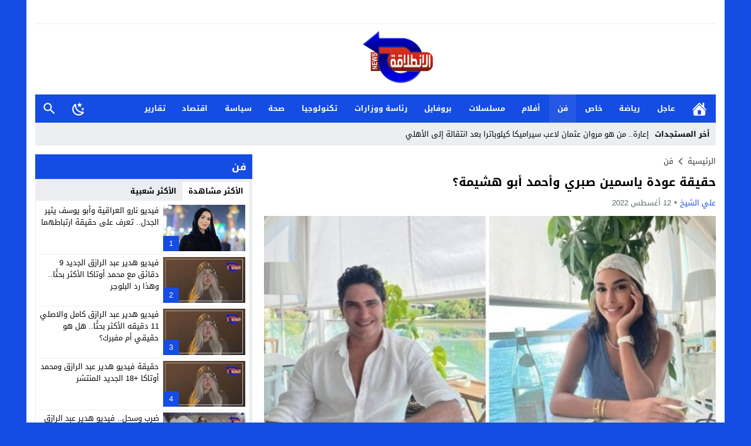

--- FILE ---
content_type: text/html; charset=UTF-8
request_url: https://elentilaqanews.com/%D8%B9%D9%88%D8%AF%D8%A9-%D9%8A%D8%A7%D8%B3%D9%85%D9%8A%D9%86-%D8%B5%D8%A8%D8%B1%D9%8A-%D9%88%D8%A3%D8%AD%D9%85%D8%AF-%D8%A3%D8%A8%D9%88-%D9%87%D8%B4%D9%8A%D9%85%D8%A9/
body_size: 38850
content:
<!DOCTYPE html>
<html dir="rtl" lang="ar" prefix="og: https://ogp.me/ns#" class="w1170 no-js">
<head><meta charset="UTF-8"><script>if(navigator.userAgent.match(/MSIE|Internet Explorer/i)||navigator.userAgent.match(/Trident\/7\..*?rv:11/i)){var href=document.location.href;if(!href.match(/[?&]nowprocket/)){if(href.indexOf("?")==-1){if(href.indexOf("#")==-1){document.location.href=href+"?nowprocket=1"}else{document.location.href=href.replace("#","?nowprocket=1#")}}else{if(href.indexOf("#")==-1){document.location.href=href+"&nowprocket=1"}else{document.location.href=href.replace("#","&nowprocket=1#")}}}}</script><script>(()=>{class RocketLazyLoadScripts{constructor(){this.v="2.0.4",this.userEvents=["keydown","keyup","mousedown","mouseup","mousemove","mouseover","mouseout","touchmove","touchstart","touchend","touchcancel","wheel","click","dblclick","input"],this.attributeEvents=["onblur","onclick","oncontextmenu","ondblclick","onfocus","onmousedown","onmouseenter","onmouseleave","onmousemove","onmouseout","onmouseover","onmouseup","onmousewheel","onscroll","onsubmit"]}async t(){this.i(),this.o(),/iP(ad|hone)/.test(navigator.userAgent)&&this.h(),this.u(),this.l(this),this.m(),this.k(this),this.p(this),this._(),await Promise.all([this.R(),this.L()]),this.lastBreath=Date.now(),this.S(this),this.P(),this.D(),this.O(),this.M(),await this.C(this.delayedScripts.normal),await this.C(this.delayedScripts.defer),await this.C(this.delayedScripts.async),await this.T(),await this.F(),await this.j(),await this.A(),window.dispatchEvent(new Event("rocket-allScriptsLoaded")),this.everythingLoaded=!0,this.lastTouchEnd&&await new Promise(t=>setTimeout(t,500-Date.now()+this.lastTouchEnd)),this.I(),this.H(),this.U(),this.W()}i(){this.CSPIssue=sessionStorage.getItem("rocketCSPIssue"),document.addEventListener("securitypolicyviolation",t=>{this.CSPIssue||"script-src-elem"!==t.violatedDirective||"data"!==t.blockedURI||(this.CSPIssue=!0,sessionStorage.setItem("rocketCSPIssue",!0))},{isRocket:!0})}o(){window.addEventListener("pageshow",t=>{this.persisted=t.persisted,this.realWindowLoadedFired=!0},{isRocket:!0}),window.addEventListener("pagehide",()=>{this.onFirstUserAction=null},{isRocket:!0})}h(){let t;function e(e){t=e}window.addEventListener("touchstart",e,{isRocket:!0}),window.addEventListener("touchend",function i(o){o.changedTouches[0]&&t.changedTouches[0]&&Math.abs(o.changedTouches[0].pageX-t.changedTouches[0].pageX)<10&&Math.abs(o.changedTouches[0].pageY-t.changedTouches[0].pageY)<10&&o.timeStamp-t.timeStamp<200&&(window.removeEventListener("touchstart",e,{isRocket:!0}),window.removeEventListener("touchend",i,{isRocket:!0}),"INPUT"===o.target.tagName&&"text"===o.target.type||(o.target.dispatchEvent(new TouchEvent("touchend",{target:o.target,bubbles:!0})),o.target.dispatchEvent(new MouseEvent("mouseover",{target:o.target,bubbles:!0})),o.target.dispatchEvent(new PointerEvent("click",{target:o.target,bubbles:!0,cancelable:!0,detail:1,clientX:o.changedTouches[0].clientX,clientY:o.changedTouches[0].clientY})),event.preventDefault()))},{isRocket:!0})}q(t){this.userActionTriggered||("mousemove"!==t.type||this.firstMousemoveIgnored?"keyup"===t.type||"mouseover"===t.type||"mouseout"===t.type||(this.userActionTriggered=!0,this.onFirstUserAction&&this.onFirstUserAction()):this.firstMousemoveIgnored=!0),"click"===t.type&&t.preventDefault(),t.stopPropagation(),t.stopImmediatePropagation(),"touchstart"===this.lastEvent&&"touchend"===t.type&&(this.lastTouchEnd=Date.now()),"click"===t.type&&(this.lastTouchEnd=0),this.lastEvent=t.type,t.composedPath&&t.composedPath()[0].getRootNode()instanceof ShadowRoot&&(t.rocketTarget=t.composedPath()[0]),this.savedUserEvents.push(t)}u(){this.savedUserEvents=[],this.userEventHandler=this.q.bind(this),this.userEvents.forEach(t=>window.addEventListener(t,this.userEventHandler,{passive:!1,isRocket:!0})),document.addEventListener("visibilitychange",this.userEventHandler,{isRocket:!0})}U(){this.userEvents.forEach(t=>window.removeEventListener(t,this.userEventHandler,{passive:!1,isRocket:!0})),document.removeEventListener("visibilitychange",this.userEventHandler,{isRocket:!0}),this.savedUserEvents.forEach(t=>{(t.rocketTarget||t.target).dispatchEvent(new window[t.constructor.name](t.type,t))})}m(){const t="return false",e=Array.from(this.attributeEvents,t=>"data-rocket-"+t),i="["+this.attributeEvents.join("],[")+"]",o="[data-rocket-"+this.attributeEvents.join("],[data-rocket-")+"]",s=(e,i,o)=>{o&&o!==t&&(e.setAttribute("data-rocket-"+i,o),e["rocket"+i]=new Function("event",o),e.setAttribute(i,t))};new MutationObserver(t=>{for(const n of t)"attributes"===n.type&&(n.attributeName.startsWith("data-rocket-")||this.everythingLoaded?n.attributeName.startsWith("data-rocket-")&&this.everythingLoaded&&this.N(n.target,n.attributeName.substring(12)):s(n.target,n.attributeName,n.target.getAttribute(n.attributeName))),"childList"===n.type&&n.addedNodes.forEach(t=>{if(t.nodeType===Node.ELEMENT_NODE)if(this.everythingLoaded)for(const i of[t,...t.querySelectorAll(o)])for(const t of i.getAttributeNames())e.includes(t)&&this.N(i,t.substring(12));else for(const e of[t,...t.querySelectorAll(i)])for(const t of e.getAttributeNames())this.attributeEvents.includes(t)&&s(e,t,e.getAttribute(t))})}).observe(document,{subtree:!0,childList:!0,attributeFilter:[...this.attributeEvents,...e]})}I(){this.attributeEvents.forEach(t=>{document.querySelectorAll("[data-rocket-"+t+"]").forEach(e=>{this.N(e,t)})})}N(t,e){const i=t.getAttribute("data-rocket-"+e);i&&(t.setAttribute(e,i),t.removeAttribute("data-rocket-"+e))}k(t){Object.defineProperty(HTMLElement.prototype,"onclick",{get(){return this.rocketonclick||null},set(e){this.rocketonclick=e,this.setAttribute(t.everythingLoaded?"onclick":"data-rocket-onclick","this.rocketonclick(event)")}})}S(t){function e(e,i){let o=e[i];e[i]=null,Object.defineProperty(e,i,{get:()=>o,set(s){t.everythingLoaded?o=s:e["rocket"+i]=o=s}})}e(document,"onreadystatechange"),e(window,"onload"),e(window,"onpageshow");try{Object.defineProperty(document,"readyState",{get:()=>t.rocketReadyState,set(e){t.rocketReadyState=e},configurable:!0}),document.readyState="loading"}catch(t){console.log("WPRocket DJE readyState conflict, bypassing")}}l(t){this.originalAddEventListener=EventTarget.prototype.addEventListener,this.originalRemoveEventListener=EventTarget.prototype.removeEventListener,this.savedEventListeners=[],EventTarget.prototype.addEventListener=function(e,i,o){o&&o.isRocket||!t.B(e,this)&&!t.userEvents.includes(e)||t.B(e,this)&&!t.userActionTriggered||e.startsWith("rocket-")||t.everythingLoaded?t.originalAddEventListener.call(this,e,i,o):(t.savedEventListeners.push({target:this,remove:!1,type:e,func:i,options:o}),"mouseenter"!==e&&"mouseleave"!==e||t.originalAddEventListener.call(this,e,t.savedUserEvents.push,o))},EventTarget.prototype.removeEventListener=function(e,i,o){o&&o.isRocket||!t.B(e,this)&&!t.userEvents.includes(e)||t.B(e,this)&&!t.userActionTriggered||e.startsWith("rocket-")||t.everythingLoaded?t.originalRemoveEventListener.call(this,e,i,o):t.savedEventListeners.push({target:this,remove:!0,type:e,func:i,options:o})}}J(t,e){this.savedEventListeners=this.savedEventListeners.filter(i=>{let o=i.type,s=i.target||window;return e!==o||t!==s||(this.B(o,s)&&(i.type="rocket-"+o),this.$(i),!1)})}H(){EventTarget.prototype.addEventListener=this.originalAddEventListener,EventTarget.prototype.removeEventListener=this.originalRemoveEventListener,this.savedEventListeners.forEach(t=>this.$(t))}$(t){t.remove?this.originalRemoveEventListener.call(t.target,t.type,t.func,t.options):this.originalAddEventListener.call(t.target,t.type,t.func,t.options)}p(t){let e;function i(e){return t.everythingLoaded?e:e.split(" ").map(t=>"load"===t||t.startsWith("load.")?"rocket-jquery-load":t).join(" ")}function o(o){function s(e){const s=o.fn[e];o.fn[e]=o.fn.init.prototype[e]=function(){return this[0]===window&&t.userActionTriggered&&("string"==typeof arguments[0]||arguments[0]instanceof String?arguments[0]=i(arguments[0]):"object"==typeof arguments[0]&&Object.keys(arguments[0]).forEach(t=>{const e=arguments[0][t];delete arguments[0][t],arguments[0][i(t)]=e})),s.apply(this,arguments),this}}if(o&&o.fn&&!t.allJQueries.includes(o)){const e={DOMContentLoaded:[],"rocket-DOMContentLoaded":[]};for(const t in e)document.addEventListener(t,()=>{e[t].forEach(t=>t())},{isRocket:!0});o.fn.ready=o.fn.init.prototype.ready=function(i){function s(){parseInt(o.fn.jquery)>2?setTimeout(()=>i.bind(document)(o)):i.bind(document)(o)}return"function"==typeof i&&(t.realDomReadyFired?!t.userActionTriggered||t.fauxDomReadyFired?s():e["rocket-DOMContentLoaded"].push(s):e.DOMContentLoaded.push(s)),o([])},s("on"),s("one"),s("off"),t.allJQueries.push(o)}e=o}t.allJQueries=[],o(window.jQuery),Object.defineProperty(window,"jQuery",{get:()=>e,set(t){o(t)}})}P(){const t=new Map;document.write=document.writeln=function(e){const i=document.currentScript,o=document.createRange(),s=i.parentElement;let n=t.get(i);void 0===n&&(n=i.nextSibling,t.set(i,n));const c=document.createDocumentFragment();o.setStart(c,0),c.appendChild(o.createContextualFragment(e)),s.insertBefore(c,n)}}async R(){return new Promise(t=>{this.userActionTriggered?t():this.onFirstUserAction=t})}async L(){return new Promise(t=>{document.addEventListener("DOMContentLoaded",()=>{this.realDomReadyFired=!0,t()},{isRocket:!0})})}async j(){return this.realWindowLoadedFired?Promise.resolve():new Promise(t=>{window.addEventListener("load",t,{isRocket:!0})})}M(){this.pendingScripts=[];this.scriptsMutationObserver=new MutationObserver(t=>{for(const e of t)e.addedNodes.forEach(t=>{"SCRIPT"!==t.tagName||t.noModule||t.isWPRocket||this.pendingScripts.push({script:t,promise:new Promise(e=>{const i=()=>{const i=this.pendingScripts.findIndex(e=>e.script===t);i>=0&&this.pendingScripts.splice(i,1),e()};t.addEventListener("load",i,{isRocket:!0}),t.addEventListener("error",i,{isRocket:!0}),setTimeout(i,1e3)})})})}),this.scriptsMutationObserver.observe(document,{childList:!0,subtree:!0})}async F(){await this.X(),this.pendingScripts.length?(await this.pendingScripts[0].promise,await this.F()):this.scriptsMutationObserver.disconnect()}D(){this.delayedScripts={normal:[],async:[],defer:[]},document.querySelectorAll("script[type$=rocketlazyloadscript]").forEach(t=>{t.hasAttribute("data-rocket-src")?t.hasAttribute("async")&&!1!==t.async?this.delayedScripts.async.push(t):t.hasAttribute("defer")&&!1!==t.defer||"module"===t.getAttribute("data-rocket-type")?this.delayedScripts.defer.push(t):this.delayedScripts.normal.push(t):this.delayedScripts.normal.push(t)})}async _(){await this.L();let t=[];document.querySelectorAll("script[type$=rocketlazyloadscript][data-rocket-src]").forEach(e=>{let i=e.getAttribute("data-rocket-src");if(i&&!i.startsWith("data:")){i.startsWith("//")&&(i=location.protocol+i);try{const o=new URL(i).origin;o!==location.origin&&t.push({src:o,crossOrigin:e.crossOrigin||"module"===e.getAttribute("data-rocket-type")})}catch(t){}}}),t=[...new Map(t.map(t=>[JSON.stringify(t),t])).values()],this.Y(t,"preconnect")}async G(t){if(await this.K(),!0!==t.noModule||!("noModule"in HTMLScriptElement.prototype))return new Promise(e=>{let i;function o(){(i||t).setAttribute("data-rocket-status","executed"),e()}try{if(navigator.userAgent.includes("Firefox/")||""===navigator.vendor||this.CSPIssue)i=document.createElement("script"),[...t.attributes].forEach(t=>{let e=t.nodeName;"type"!==e&&("data-rocket-type"===e&&(e="type"),"data-rocket-src"===e&&(e="src"),i.setAttribute(e,t.nodeValue))}),t.text&&(i.text=t.text),t.nonce&&(i.nonce=t.nonce),i.hasAttribute("src")?(i.addEventListener("load",o,{isRocket:!0}),i.addEventListener("error",()=>{i.setAttribute("data-rocket-status","failed-network"),e()},{isRocket:!0}),setTimeout(()=>{i.isConnected||e()},1)):(i.text=t.text,o()),i.isWPRocket=!0,t.parentNode.replaceChild(i,t);else{const i=t.getAttribute("data-rocket-type"),s=t.getAttribute("data-rocket-src");i?(t.type=i,t.removeAttribute("data-rocket-type")):t.removeAttribute("type"),t.addEventListener("load",o,{isRocket:!0}),t.addEventListener("error",i=>{this.CSPIssue&&i.target.src.startsWith("data:")?(console.log("WPRocket: CSP fallback activated"),t.removeAttribute("src"),this.G(t).then(e)):(t.setAttribute("data-rocket-status","failed-network"),e())},{isRocket:!0}),s?(t.fetchPriority="high",t.removeAttribute("data-rocket-src"),t.src=s):t.src="data:text/javascript;base64,"+window.btoa(unescape(encodeURIComponent(t.text)))}}catch(i){t.setAttribute("data-rocket-status","failed-transform"),e()}});t.setAttribute("data-rocket-status","skipped")}async C(t){const e=t.shift();return e?(e.isConnected&&await this.G(e),this.C(t)):Promise.resolve()}O(){this.Y([...this.delayedScripts.normal,...this.delayedScripts.defer,...this.delayedScripts.async],"preload")}Y(t,e){this.trash=this.trash||[];let i=!0;var o=document.createDocumentFragment();t.forEach(t=>{const s=t.getAttribute&&t.getAttribute("data-rocket-src")||t.src;if(s&&!s.startsWith("data:")){const n=document.createElement("link");n.href=s,n.rel=e,"preconnect"!==e&&(n.as="script",n.fetchPriority=i?"high":"low"),t.getAttribute&&"module"===t.getAttribute("data-rocket-type")&&(n.crossOrigin=!0),t.crossOrigin&&(n.crossOrigin=t.crossOrigin),t.integrity&&(n.integrity=t.integrity),t.nonce&&(n.nonce=t.nonce),o.appendChild(n),this.trash.push(n),i=!1}}),document.head.appendChild(o)}W(){this.trash.forEach(t=>t.remove())}async T(){try{document.readyState="interactive"}catch(t){}this.fauxDomReadyFired=!0;try{await this.K(),this.J(document,"readystatechange"),document.dispatchEvent(new Event("rocket-readystatechange")),await this.K(),document.rocketonreadystatechange&&document.rocketonreadystatechange(),await this.K(),this.J(document,"DOMContentLoaded"),document.dispatchEvent(new Event("rocket-DOMContentLoaded")),await this.K(),this.J(window,"DOMContentLoaded"),window.dispatchEvent(new Event("rocket-DOMContentLoaded"))}catch(t){console.error(t)}}async A(){try{document.readyState="complete"}catch(t){}try{await this.K(),this.J(document,"readystatechange"),document.dispatchEvent(new Event("rocket-readystatechange")),await this.K(),document.rocketonreadystatechange&&document.rocketonreadystatechange(),await this.K(),this.J(window,"load"),window.dispatchEvent(new Event("rocket-load")),await this.K(),window.rocketonload&&window.rocketonload(),await this.K(),this.allJQueries.forEach(t=>t(window).trigger("rocket-jquery-load")),await this.K(),this.J(window,"pageshow");const t=new Event("rocket-pageshow");t.persisted=this.persisted,window.dispatchEvent(t),await this.K(),window.rocketonpageshow&&window.rocketonpageshow({persisted:this.persisted})}catch(t){console.error(t)}}async K(){Date.now()-this.lastBreath>45&&(await this.X(),this.lastBreath=Date.now())}async X(){return document.hidden?new Promise(t=>setTimeout(t)):new Promise(t=>requestAnimationFrame(t))}B(t,e){return e===document&&"readystatechange"===t||(e===document&&"DOMContentLoaded"===t||(e===window&&"DOMContentLoaded"===t||(e===window&&"load"===t||e===window&&"pageshow"===t)))}static run(){(new RocketLazyLoadScripts).t()}}RocketLazyLoadScripts.run()})();</script>

<meta name="viewport" content="width=device-width,initial-scale=1,shrink-to-fit=no"> 
<meta name="Content-Type" content="text/html; charset=utf-8"> 
<meta http-equiv="X-UA-Compatible" content="IE=edge"> 
<link type="image/x-icon" href="//elentilaqanews.com/wp-content/uploads/2025/04/لوجو-شفاف.png" rel="shortcut icon"> 
<link rel='preconnect' href='//unpkg.com/' crossorigin='anonymous'>
<link rel='preconnect' href='//fonts.gstatic.com/' crossorigin='anonymous'>

<!-- تحسين مُحركات البحث بواسطة رانك ماث برو (Rank Math PRO)-  https://s.rankmath.com/home -->
<title>حقيقة عودة ياسمين صبري وأحمد أبو هشيمة؟</title>
<style id="wpr-usedcss">img:is([sizes=auto i],[sizes^="auto," i]){contain-intrinsic-size:3000px 1500px}@font-face{font-family:'Droid Arabic Kufi';font-style:normal;font-weight:400;font-display:swap;src:url(https://unpkg.com/mw-fonts@0.0.2/droidarabickufi/DroidKufi-Regular.eot);src:url(https://unpkg.com/mw-fonts@0.0.2/droidarabickufi/DroidKufi-Regular.eot?#iefix) format('embedded-opentype'),url(https://unpkg.com/mw-fonts@0.0.2/droidarabickufi/DroidKufi-Regular.woff2) format('woff2'),url(https://unpkg.com/mw-fonts@0.0.2/droidarabickufi/DroidKufi-Regular.woff) format('woff'),url(https://unpkg.com/mw-fonts@0.0.2/droidarabickufi/DroidKufi-Regular.ttf) format('truetype')}@font-face{font-family:'Droid Arabic Kufi';font-style:normal;font-weight:700;font-display:swap;src:url(https://unpkg.com/mw-fonts@0.0.2/droidarabickufi/DroidKufi-Bold.eot);src:url(https://unpkg.com/mw-fonts@0.0.2/droidarabickufi/DroidKufi-Bold.eot?#iefix) format('embedded-opentype'),url(https://unpkg.com/mw-fonts@0.0.2/droidarabickufi/DroidKufi-Bold.woff2) format('woff2'),url(https://unpkg.com/mw-fonts@0.0.2/droidarabickufi/DroidKufi-Bold.woff) format('woff'),url(https://unpkg.com/mw-fonts@0.0.2/droidarabickufi/DroidKufi-Bold.ttf) format('truetype')}:root{--wp--preset--aspect-ratio--square:1;--wp--preset--aspect-ratio--4-3:4/3;--wp--preset--aspect-ratio--3-4:3/4;--wp--preset--aspect-ratio--3-2:3/2;--wp--preset--aspect-ratio--2-3:2/3;--wp--preset--aspect-ratio--16-9:16/9;--wp--preset--aspect-ratio--9-16:9/16;--wp--preset--color--black:#000000;--wp--preset--color--cyan-bluish-gray:#abb8c3;--wp--preset--color--white:#ffffff;--wp--preset--color--pale-pink:#f78da7;--wp--preset--color--vivid-red:#cf2e2e;--wp--preset--color--luminous-vivid-orange:#ff6900;--wp--preset--color--luminous-vivid-amber:#fcb900;--wp--preset--color--light-green-cyan:#7bdcb5;--wp--preset--color--vivid-green-cyan:#00d084;--wp--preset--color--pale-cyan-blue:#8ed1fc;--wp--preset--color--vivid-cyan-blue:#0693e3;--wp--preset--color--vivid-purple:#9b51e0;--wp--preset--gradient--vivid-cyan-blue-to-vivid-purple:linear-gradient(135deg,rgba(6, 147, 227, 1) 0%,rgb(155, 81, 224) 100%);--wp--preset--gradient--light-green-cyan-to-vivid-green-cyan:linear-gradient(135deg,rgb(122, 220, 180) 0%,rgb(0, 208, 130) 100%);--wp--preset--gradient--luminous-vivid-amber-to-luminous-vivid-orange:linear-gradient(135deg,rgba(252, 185, 0, 1) 0%,rgba(255, 105, 0, 1) 100%);--wp--preset--gradient--luminous-vivid-orange-to-vivid-red:linear-gradient(135deg,rgba(255, 105, 0, 1) 0%,rgb(207, 46, 46) 100%);--wp--preset--gradient--very-light-gray-to-cyan-bluish-gray:linear-gradient(135deg,rgb(238, 238, 238) 0%,rgb(169, 184, 195) 100%);--wp--preset--gradient--cool-to-warm-spectrum:linear-gradient(135deg,rgb(74, 234, 220) 0%,rgb(151, 120, 209) 20%,rgb(207, 42, 186) 40%,rgb(238, 44, 130) 60%,rgb(251, 105, 98) 80%,rgb(254, 248, 76) 100%);--wp--preset--gradient--blush-light-purple:linear-gradient(135deg,rgb(255, 206, 236) 0%,rgb(152, 150, 240) 100%);--wp--preset--gradient--blush-bordeaux:linear-gradient(135deg,rgb(254, 205, 165) 0%,rgb(254, 45, 45) 50%,rgb(107, 0, 62) 100%);--wp--preset--gradient--luminous-dusk:linear-gradient(135deg,rgb(255, 203, 112) 0%,rgb(199, 81, 192) 50%,rgb(65, 88, 208) 100%);--wp--preset--gradient--pale-ocean:linear-gradient(135deg,rgb(255, 245, 203) 0%,rgb(182, 227, 212) 50%,rgb(51, 167, 181) 100%);--wp--preset--gradient--electric-grass:linear-gradient(135deg,rgb(202, 248, 128) 0%,rgb(113, 206, 126) 100%);--wp--preset--gradient--midnight:linear-gradient(135deg,rgb(2, 3, 129) 0%,rgb(40, 116, 252) 100%);--wp--preset--font-size--small:13px;--wp--preset--font-size--medium:20px;--wp--preset--font-size--large:36px;--wp--preset--font-size--x-large:42px;--wp--preset--spacing--20:0.44rem;--wp--preset--spacing--30:0.67rem;--wp--preset--spacing--40:1rem;--wp--preset--spacing--50:1.5rem;--wp--preset--spacing--60:2.25rem;--wp--preset--spacing--70:3.38rem;--wp--preset--spacing--80:5.06rem;--wp--preset--shadow--natural:6px 6px 9px rgba(0, 0, 0, .2);--wp--preset--shadow--deep:12px 12px 50px rgba(0, 0, 0, .4);--wp--preset--shadow--sharp:6px 6px 0px rgba(0, 0, 0, .2);--wp--preset--shadow--outlined:6px 6px 0px -3px rgba(255, 255, 255, 1),6px 6px rgba(0, 0, 0, 1);--wp--preset--shadow--crisp:6px 6px 0px rgba(0, 0, 0, 1)}:where(.is-layout-flex){gap:.5em}:where(.is-layout-grid){gap:.5em}:where(.wp-block-post-template.is-layout-flex){gap:1.25em}:where(.wp-block-post-template.is-layout-grid){gap:1.25em}:where(.wp-block-columns.is-layout-flex){gap:2em}:where(.wp-block-columns.is-layout-grid){gap:2em}:root :where(.wp-block-pullquote){font-size:1.5em;line-height:1.6}main{display:block}h1{font-size:2em;margin:.67em 0}strong{font-weight:bolder}code{font-family:monospace,monospace;font-size:1em}img{border-style:none}button,input,optgroup,select,textarea{font-family:inherit;font-size:100%;line-height:1.15;margin:0}button,input{overflow:visible}button,select{text-transform:none}[type=button],[type=submit],button{-webkit-appearance:button}[type=button]::-moz-focus-inner,[type=submit]::-moz-focus-inner,button::-moz-focus-inner{border-style:none;padding:0}[type=button]:-moz-focusring,[type=submit]:-moz-focusring,button:-moz-focusring{outline:ButtonText dotted 1px}fieldset{padding:0;margin:0;border:0;min-width:0}legend{box-sizing:border-box;color:inherit;display:block;width:100%;max-width:100%;padding:0;white-space:normal;margin-bottom:20px;font-size:21px;line-height:inherit;color:#333;border:0;border-bottom:1px solid #e5e5e5}progress{vertical-align:baseline}textarea{overflow:auto}[type=checkbox],[type=radio]{box-sizing:border-box;padding:0}[type=number]::-webkit-inner-spin-button,[type=number]::-webkit-outer-spin-button{height:auto}[type=search]{-webkit-appearance:textfield;outline-offset:-2px}[type=search]::-webkit-search-decoration{-webkit-appearance:none}::-webkit-file-upload-button{-webkit-appearance:button;font:inherit}template{display:none}[hidden]{display:none}table{border-collapse:collapse;border-spacing:0;background-color:transparent}label{display:inline-block;max-width:100%;margin-bottom:5px;font-weight:700}input[type=search]{-webkit-box-sizing:border-box;-moz-box-sizing:border-box;box-sizing:border-box}input[type=checkbox],input[type=radio]{margin:4px 0 0;line-height:normal}select[multiple],select[size]{height:auto}input[type=checkbox]:focus,input[type=radio]:focus{outline:dotted thin;outline:-webkit-focus-ring-color auto 5px;outline-offset:-2px}.hide{display:none!important}.show{display:block!important}.hidden{display:none!important;visibility:hidden!important}html{box-sizing:border-box}*,:after,:before{box-sizing:inherit}*{padding:0;margin:0;border:none;box-sizing:border-box}body{margin:0;padding:0!important}a{text-decoration:none;color:#000}.dark a:not(.btn){color:#fff}a:focus{outline:0}svg{vertical-align:middle}#footer,#header{position:relative;padding:0}.dark #header{background-color:#1d2327;color:#fff}#fb-root{display:none}.container:after,.container:before{content:'.';display:block;font-size:0;height:0;line-height:0;overflow:hidden;visibility:hidden;width:0}.container:after{clear:both}.clearfix:after,.clearfix:before{display:table;content:" "}.clearfix:after{clear:both}.container{padding-left:15px;padding-right:15px;margin:0 auto;background-color:#fff}.dark .container{background-color:#1d2327;color:#fff}.w1170 .container{width:1190px}@media only screen and (max-width:1219px){.container{width:1024px!important}}@media only screen and (max-width:986px) and (min-width:768px){.container{width:91%!important}}@media only screen and (max-width:767px) and (min-width:560px){.container{width:96%!important}}@media only screen and (max-width:559px){.container{width:100%!important;padding:0 2%}}#main{position:relative;z-index:0;width:100%;padding:15px 0 20px}.main-grid-css{display:flex;flex-direction:row;-webkit-box-orient:horizontal;-webkit-box-direction:normal;-webkit-flex-direction:row;-ms-flex-direction:row}#content,.sidebar{position:relative;z-index:0;vertical-align:top}#content{-webkit-box-ordinal-group:2;-webkit-order:1;-ms-flex-order:1;order:1;margin:0}.sidebar{-webkit-box-ordinal-group:3;-webkit-order:2;-ms-flex-order:2;order:2;margin:0 0 0 20px}.rtl #content{margin:0}.rtl .sidebar{margin:0 20px 0 0}.w1170 #content{width:770px}.w1170 .sidebar{width:370px}@media only screen and (max-width:1219px){#content{width:648px!important}.sidebar{width:326px!important}}@media only screen and (max-width:986px){.main-grid-css{display:block}#content,.sidebar{margin:0 0 10px;display:block}.rtl #content,.rtl .sidebar{margin:0 0 10px}#content{z-index:555}}@media only screen and (max-width:767px) and (min-width:560px){#content,.sidebar{width:100%!important}}@media only screen and (max-width:559px){#content,.sidebar{width:100%!important}}.skin1-background{background-color:#144ce4}.skin1-color{color:#144ce4!important}.skin1-color svg{fill:#144CE4!important}.skin1-color a{color:#144ce4!important}.skin1-hover a:hover{color:#144ce4!important}.dark .skin1-color{color:#5a84ed!important}.dark .skin1-color svg{fill:#5A84ED!important}.dark .skin1-color a{color:#5a84ed!important}.dark .skin1-hover a:hover{color:#5a84ed!important}@media only screen and (max-width:986px) and (min-width:768px){#content,.sidebar{width:100%!important}.screen-l{display:none!important}}@media only screen and (max-width:767px){.screen-l{display:none!important}}.img-responsive{display:block;height:auto;max-width:100%}.block-div{line-height:0!important;margin-bottom:0!important;padding:0!important;text-align:center!important;white-space:nowrap;width:100%}.block-div:before{content:'';display:inline-block;height:auto;vertical-align:middle;margin-right:-.35em}.centered{display:inline-block!important;line-height:0!important;margin:0!important;padding:0!important;vertical-align:middle}.video{float:left;margin-bottom:15px;width:100%;margin:0 0 20px}.rtl .video{float:right}.naa .google-auto-placed{display:none!important}.content-width{width:100%;padding:0;margin:0 auto 15px;overflow:hidden}.svg-facebook-i{background-image:url("data:image/svg+xml,%3Csvg xmlns='http://www.w3.org/2000/svg' viewBox='0 0 310 310' style='fill:%23fff'%3E%3Cpath d='M81.703 165.106h33.981V305c0 2.762 2.238 5 5 5H178.3c2.762 0 5-2.238 5-5V165.765h39.064c2.54 0 4.677-1.906 4.967-4.429l5.933-51.502a4.9998 4.9998 0 0 0-1.234-3.899 5.002 5.002 0 0 0-3.732-1.673h-44.996V71.978c0-9.732 5.24-14.667 15.576-14.667h29.42c2.762 0 5-2.239 5-5V5.037c0-2.762-2.238-5-5-5h-40.545c-.286-.014-.921-.037-1.857-.037-7.035 0-31.488 1.381-50.804 19.151-21.402 19.692-18.427 43.27-17.716 47.358v37.752H81.703c-2.762 0-5 2.238-5 5v50.844c0 2.762 2.238 5.001 5 5.001z'%3E%3C/path%3E%3C/svg%3E")}.svg-twitter-i{background-image:url("data:image/svg+xml,%3Csvg xmlns='http://www.w3.org/2000/svg' viewBox='0 0 24 24' style='fill:%23fff'%3E%3Cpath d='M18.901 1.153h3.68l-8.04 9.19L24 22.846h-7.406l-5.8-7.584-6.638 7.584H.474l8.6-9.83L0 1.154h7.594l5.243 6.932ZM17.61 20.644h2.039L6.486 3.24H4.298Z'%3E%3C/path%3E%3C/svg%3E")}.svg-reddit-i{background-image:url("data:image/svg+xml,%3Csvg xmlns='http://www.w3.org/2000/svg' viewBox='0 0 24 24' style='fill:%23fff'%3E%3Cpath d='M14.5 15.41C14.58 15.5 14.58 15.69 14.5 15.8C13.77 16.5 12.41 16.56 12 16.56C11.61 16.56 10.25 16.5 9.54 15.8C9.44 15.69 9.44 15.5 9.54 15.41C9.65 15.31 9.82 15.31 9.92 15.41C10.38 15.87 11.33 16 12 16C12.69 16 13.66 15.87 14.1 15.41C14.21 15.31 14.38 15.31 14.5 15.41M10.75 13.04C10.75 12.47 10.28 12 9.71 12C9.14 12 8.67 12.47 8.67 13.04C8.67 13.61 9.14 14.09 9.71 14.08C10.28 14.08 10.75 13.61 10.75 13.04M14.29 12C13.72 12 13.25 12.5 13.25 13.05S13.72 14.09 14.29 14.09C14.86 14.09 15.33 13.61 15.33 13.05C15.33 12.5 14.86 12 14.29 12M22 12C22 17.5 17.5 22 12 22S2 17.5 2 12C2 6.5 6.5 2 12 2S22 6.5 22 12M18.67 12C18.67 11.19 18 10.54 17.22 10.54C16.82 10.54 16.46 10.7 16.2 10.95C15.2 10.23 13.83 9.77 12.3 9.71L12.97 6.58L15.14 7.05C15.16 7.6 15.62 8.04 16.18 8.04C16.75 8.04 17.22 7.57 17.22 7C17.22 6.43 16.75 5.96 16.18 5.96C15.77 5.96 15.41 6.2 15.25 6.55L12.82 6.03C12.75 6 12.68 6.03 12.63 6.07C12.57 6.11 12.54 6.17 12.53 6.24L11.79 9.72C10.24 9.77 8.84 10.23 7.82 10.96C7.56 10.71 7.2 10.56 6.81 10.56C6 10.56 5.35 11.21 5.35 12C5.35 12.61 5.71 13.11 6.21 13.34C6.19 13.5 6.18 13.62 6.18 13.78C6.18 16 8.79 17.85 12 17.85C15.23 17.85 17.85 16.03 17.85 13.78C17.85 13.64 17.84 13.5 17.81 13.34C18.31 13.11 18.67 12.6 18.67 12Z'%3E%3C/path%3E%3C/svg%3E")}.svg-telegram-i{background-image:url("data:image/svg+xml,%3Csvg xmlns='http://www.w3.org/2000/svg' viewBox='0 0 48 48' style='fill:%23fff'%3E%3Cpath d='M41.4193 7.309s3.8853-1.515 3.5615 2.1643c-.1079 1.515-1.0792 6.8175-1.8347 12.5529l-2.5902 16.9897s-.2158 2.4889-2.1585 2.9218c-1.9427.4328-4.8566-1.515-5.3963-1.9479-.4317-.3246-8.0943-5.1943-10.7925-7.575-.7555-.6493-1.6189-1.9479.1079-3.4629l11.3322-10.8214c1.2951-1.2986 2.5902-4.3286-2.8061-.6493L15.7331 27.7616s-1.7268 1.0821-4.9645.1082l-7.0152-2.1643s-2.5902-1.6232 1.8347-3.2465c10.7926-5.0861 24.0674-10.2804 35.8312-15.15Z'%3E%3C/path%3E%3C/svg%3E")}.svg-email-i{background-image:url("data:image/svg+xml,%3Csvg xmlns='http://www.w3.org/2000/svg' viewBox='0 0 24 24' style='fill:%23fff'%3E%3Cpath d='M20,8L12,13L4,8V6L12,11L20,6M20,4H4C2.89,4 2,4.89 2,6V18A2,2 0 0,0 4,20H20A2,2 0 0,0 22,18V6C22,4.89 21.1,4 20,4Z'%3E%3C/path%3E%3C/svg%3E")}.svg-print-i{background-image:url("data:image/svg+xml,%3Csvg xmlns='http://www.w3.org/2000/svg' viewBox='0 0 24 24' style='fill:%23fff'%3E%3Cpath d='M18,3H6V7H18M19,12A1,1 0 0,1 18,11A1,1 0 0,1 19,10A1,1 0 0,1 20,11A1,1 0 0,1 19,12M16,19H8V14H16M19,8H5A3,3 0 0,0 2,11V17H6V21H18V17H22V11A3,3 0 0,0 19,8Z'%3E%3C/path%3E%3C/svg%3E")}.svg-whatsapp-i{background-image:url("data:image/svg+xml,%3Csvg xmlns='http://www.w3.org/2000/svg' viewBox='0 0 24 24' style='fill:%23fff'%3E%3Cpath d='M16.75,13.96C17,14.09 17.16,14.16 17.21,14.26C17.27,14.37 17.25,14.87 17,15.44C16.8,16 15.76,16.54 15.3,16.56C14.84,16.58 14.83,16.92 12.34,15.83C9.85,14.74 8.35,12.08 8.23,11.91C8.11,11.74 7.27,10.53 7.31,9.3C7.36,8.08 8,7.5 8.26,7.26C8.5,7 8.77,6.97 8.94,7H9.41C9.56,7 9.77,6.94 9.96,7.45L10.65,9.32C10.71,9.45 10.75,9.6 10.66,9.76L10.39,10.17L10,10.59C9.88,10.71 9.74,10.84 9.88,11.09C10,11.35 10.5,12.18 11.2,12.87C12.11,13.75 12.91,14.04 13.15,14.17C13.39,14.31 13.54,14.29 13.69,14.13L14.5,13.19C14.69,12.94 14.85,13 15.08,13.08L16.75,13.96M12,2A10,10 0 0,1 22,12A10,10 0 0,1 12,22C10.03,22 8.2,21.43 6.65,20.45L2,22L3.55,17.35C2.57,15.8 2,13.97 2,12A10,10 0 0,1 12,2M12,4A8,8 0 0,0 4,12C4,13.72 4.54,15.31 5.46,16.61L4.5,19.5L7.39,18.54C8.69,19.46 10.28,20 12,20A8,8 0 0,0 20,12A8,8 0 0,0 12,4Z'%3E%3C/path%3E%3C/svg%3E")}.mode-light{display:none}.dark .mode-light{display:inline-block}.dark .mode-dark{display:none}.mode-toggle{cursor:pointer;display:block;background-color:transparent}.mode-toggle-nr{padding:12px 1em 10px!important}.mode-toggle svg{width:26px;height:26px;fill:#fff}.breadcrumbs{width:100%;display:block;color:#333}.breadcrumbs a{color:#333}.breadcrumbs li{list-style:none;display:inline-block;vertical-align:middle}.breadcrumbs svg{width:24px;height:24px;fill:#656c7a}.breadcrumbs .separator{margin:0}.breadcrumbs{margin:0 0 5px}.dark .breadcrumbs{color:#ddd}.dark .breadcrumbs a{color:#ddd}.dark .breadcrumbs svg{fill:#bdc1c6}.clamp2line,.clamp3line{-webkit-box-orient:vertical;display:-webkit-box!important;overflow:hidden;text-overflow:ellipsis;white-space:normal}.clamp2line{-webkit-line-clamp:2}.clamp3line{-webkit-line-clamp:3}.h-logo-dark{display:none!important}.dark .h-logo-dark{display:block!important}.dark .h-logo-light{display:none!important}#header{background-color:#fff}.topnav{display:table;width:100%;min-height:40px;height:100%}.top-menu{display:table-cell;vertical-align:middle;height:100%;min-width:500px}.today{display:table-cell;vertical-align:middle;text-transform:capitalize;text-align:right;padding:0 10px}.rtl .today{text-align:left}.bg-n .today{color:#333}.dark .today{color:#fff}.bg-n.brand{border-top:1px solid #e9edf0}.dark .bg-n.brand{border-color:#272f34}.brand .ads{width:728px}.brand{display:table;width:100%}.brand .logo{display:table-cell;vertical-align:middle}.brand .logo h1{font-size:0;font-weight:100;line-height:0;margin:0;padding:0}.brand .ads{display:table-cell;vertical-align:middle}@media only screen and (max-width:1219px){.brand .ads{width:728px!important}}.h-logo-dark{display:none}.dark .h-logo-dark{display:block}.dark .h-logo-light{display:none}.menu-search{float:right!important}.rtl .menu-search{float:left!important}.menu-search .search-ico{text-indent:-9999px;width:48px;background-size:26px 26px!important;background-repeat:no-repeat!important;background-position:center!important;background-image:url("data:image/svg+xml,%3Csvg xmlns='http://www.w3.org/2000/svg' style='width:24px;height:24px;fill:%23fff;' viewBox='0 0 24 24'%3E%3Cpath d='M9.5,3A6.5,6.5 0 0,1 16,9.5C16,11.11 15.41,12.59 14.44,13.73L14.71,14H15.5L20.5,19L19,20.5L14,15.5V14.71L13.73,14.44C12.59,15.41 11.11,16 9.5,16A6.5,6.5 0 0,1 3,9.5A6.5,6.5 0 0,1 9.5,3M9.5,5C7,5 5,7 5,9.5C5,12 7,14 9.5,14C12,14 14,12 14,9.5C14,7 12,5 9.5,5Z' /%3E%3C/svg%3E")!important}li.dark-mode{float:right!important}.rtl li.dark-mode{float:left!important}li.dark-mode:active,li.dark-mode:focus,li.dark-mode:hover{background:0 0!important}.search-menu-wrap{color:#fff;display:none;position:absolute;right:7px;top:0;z-index:9000}.search-menu-wrap form{float:right;position:relative;overflow:hidden;height:38px;margin:6px 0;border-radius:100px}.search-menu-wrap .stext{background-color:#fff;color:#222;line-height:28px;padding:6px 1.1em;min-width:200px;text-indent:10px}.rtl .search-menu-wrap{left:7px;right:auto}.rtl .search-menu-wrap form{float:left}.dark .search-menu-wrap .stext{background-color:#161b1e;color:#fff}.mobile-header{position:relative;width:100%;z-index:9999;display:none}.mobile-header-white.mobile-header{background-color:#fff;-moz-box-shadow:0 2px 5px -1px #ccc;-webkit-box-shadow:0 2px 5px -1px #ccc;box-shadow:0 2px 5px -1px #ccc}.mobile-header .mobile-header-wrap{margin:0 auto;max-width:976px;padding:16px 0;position:relative;width:90%}.mobile-header .mobile-header-flex{width:100%;display:flex;flex-direction:row;-webkit-box-orient:horizontal;-webkit-box-direction:normal;-webkit-flex-direction:row;-ms-flex-direction:row}.mobile-site-brand{overflow:hidden}.mobile-site-brand a{display:block;height:auto}.mobile-site-brand img{display:block;max-width:100%;height:auto}.mobile-header a{color:#fff;text-decoration:none}.mobile-header-white.mobile-header a{color:#333;text-decoration:none}.mobile-menu-toggle{border:0;cursor:pointer;background:0 0;font-size:24px;z-index:9999999;position:relative}.mobile-menu-toggle svg{fill:#fff;width:29px;height:29px}.mobile-header-white.mobile-header .mobile-menu-toggle svg{fill:#333}.nav-logo{width:100%;margin:0 5px;-webkit-box-ordinal-group:2;-webkit-order:2;-ms-flex-order:2;order:2}.btn-nav-menu{width:48px;margin:0 5px;-webkit-box-ordinal-group:1;-webkit-order:1;-ms-flex-order:1;order:1;text-indent:10px}.btn-nav-dark{width:48px;margin:0 5px;-webkit-box-ordinal-group:3;-webkit-order:3;-ms-flex-order:3;order:3}.btn-nav-search{width:58px;margin:0 10px 0 5px;-webkit-box-ordinal-group:4;-webkit-order:4;-ms-flex-order:4;order:4}.rtl .btn-nav-search{margin:0 5px 0 10px}@media only screen and (max-width:986px){.mobile-header{display:block}.mobile-header .mobile-header-wrap{width:90%}}@media only screen and (max-width:767px){.mobile-header .mobile-header-wrap{width:94%}}.dark .mobile-header-white.mobile-header{background-color:#1d2327;-moz-box-shadow:0 2px 5px -1px #0d1012;-webkit-box-shadow:0 2px 5px -1px #0d1012;box-shadow:0 2px 5px -1px #0d1012}.dark .mobile-header-white.mobile-header .mobile-menu-toggle svg{fill:#fff}.menu{width:100%;display:block;position:relative}.menu-category{width:100%;float:left}.menu-category a{text-transform:capitalize}.menu-category ul{width:auto!important;position:absolute}.menu-category>li{float:left}.menu-category li li{width:100%;white-space:nowrap!important}.menu-category li li li{width:100%;white-space:nowrap!important}.menu-category a,.menu-category li{position:relative}.menu-category li.menu-item-home a,.menu-category li.menu-item-home a:hover{text-indent:-9999px;width:50px;display:block;float:left;background:50% 50% no-repeat}.menu-category ul{min-width:12em}.menu-category a{padding:12px 1.1em;text-decoration:none;display:block}.menu-category li.menu-item-home a{padding:7px .8em;margin:5px 3px}.menu-category li li a{padding:10px 1em}.menu-category li li li a{padding:10px 1em}.menu-category,.menu-category *{margin:0;padding:0;list-style:none}.menu-category ul{display:none;top:100%;left:0;z-index:99}.menu-category li:hover>ul{display:block}.menu-category ul ul{top:0;left:100%}.rtl .menu-category,.rtl .menu-category li.menu-item-home a,.rtl .menu-category li.menu-item-home a:hover,.rtl .menu-category>li{float:right}.rtl .menu-category ul{left:auto;right:0}.rtl .menu-category ul ul{left:auto;right:100%}.nav-news{height:39px;line-height:39px}.nav-news-elm{height:39px}.nav-news .content{height:39px}.nav-news{background-color:#eceff1;float:left;width:100%;overflow:hidden}.rtl .nav-news{float:right}.nav-news-elm{display:inline-block;width:100%;position:relative}.nav-news .title{padding:0 0 0 10px;display:inline-block;height:inherit;margin:0 10px 0 0}.rtl .nav-news .title{border-right:none;margin:0 0 0 10px;padding:0 10px 0 0}.nav-news .separator{display:inline;margin:0 5px}.nav-news .content{display:inline-block;overflow:hidden;vertical-align:top;position:absolute}.bn-bar-list{list-style:none;overflow:hidden;position:relative}.nav-news .social{line-height:0;background-color:#eceff1;float:right;position:relative;padding:5px 2px 0 10px}.rtl .nav-news .social{float:left;padding:5px 10px 0 2px}.nav-news .social li{list-style:none;display:inline-block;width:32px;vertical-align:middle}.nav-news .social li a{color:#fff}.dark .nav-news-bg{background:#161b1e}.dark .bn-bar-list a{color:#fff}.dark .nav-news .social{background:#161b1e}.content-typography h1.title{font-size:27px;margin:0 0 5px;padding:0}.dark .content-typography h1.title{color:#fff!important}.content-typography h2.title{font-size:20px;margin:0 0 5px;padding:0}.page .content-typography h1.title{margin:5px 0 20px}.page .content-typography h2.title{margin:5px 0 10px}.meta{float:left;padding:0;width:100%;margin-bottom:10px;color:#555}.meta span{color:#5d6769;display:inline-block;height:25px;line-height:25px}.meta span:after{color:#5d6769;content:"\2022";font-family:sans-serif;font-size:14px;padding:0 5px}.meta span:last-child:after{content:"";padding:0 2px}.meta span a:hover{text-decoration:underline}.meta span cite{font-style:normal}.meta span.postby{text-transform:capitalize}.rtl .meta{float:right}.rtl .meta span:after{padding:0 5px}.rtl .meta span:last-child:after{content:"";padding:0 2px}.dark .meta,.dark .meta span{color:#bdc1c6!important}.dark .meta span:after{color:#bdc1c6!important}@media only screen and (max-width:560px){.mobile-header .mobile-header-wrap{width:98%}.meta span{display:block}.meta span:after{content:"";padding:0}.rtl .meta span:after{padding:0}}.content-width>.post-thumbnail{overflow:hidden;display:block;position:relative;width:100%;margin:0 auto 20px}.content-width>.post-thumbnail img{width:100%}.content-width>.post-thumbnail .caption{background-color:#f7f7f7;line-height:1.5;bottom:0;color:#656c7a;float:left;padding:10px;position:relative;width:100%}.dark .content-width>.post-thumbnail .caption{background-color:#242c31;color:#fff}.el-content::after,.el-content::before{clear:both;content:"";display:block}.el-content img{height:auto;max-width:100%}.el-content div:not(.skip_css),.el-content p:not(.skip_css){margin-bottom:15px}.el-content p:not(.skip_css){word-break:break-word}.el-content ol,.el-content ul{margin:0 20px 15px}.el-content ol li,.el-content ul li{margin:0 0 0 20px;padding:0 0 5px}.rtl .el-content ol li,.rtl .el-content ul li{margin:0 20px 0 0}.content-typography h1,.content-typography h2,.content-typography h4{margin:0 0 15px;padding:5px 0}.aligncenter,div.aligncenter{display:block;margin:5px auto;text-align:center}a img.aligncenter{display:block;margin-left:auto;margin-right:auto}.wp-caption{background-color:#f3f3f3;max-width:100%;padding:0;text-align:center;display:block;margin-bottom:15px}.dark .wp-caption{background-color:#384046}.wp-caption a,.wp-caption img{display:block}.wp-caption img{border:0;height:auto;margin:0;padding:0;width:100%}.wp-caption .wp-caption-text{font-size:12px;line-height:21px;margin:0;padding:5px;display:block}figcaption.wp-caption-text{line-height:17px;margin:5px 0;padding:5px;display:inline-block}.tags{display:table;width:100%;margin:0 0 15px}.tags span{display:inline-block;margin-right:10px}.tags a{display:inline-block;border-radius:5px;padding:8px 10px;margin:0 5px 5px;background-color:#ebedef;border-right:4px solid #d4dce4;border-bottom:1px solid #d4dce4;color:#333}.rtl .tags a{border-left:4px solid #d4dce4;border-right:0}.rtl .tags span{margin-left:10px;margin-right:0}.dark .tags a{border-color:#384046;color:#ddd;background-color:#2a3238}@media only screen and (max-width:430px){.el-content ol li,.el-content ul li{width:91%!important}.tags span{display:table-cell;min-width:90px!important}.post-shortlink input{width:160px!important}}.post-shortlink{width:100%;margin:0 0 15px}.post-shortlink input{direction:ltr;display:inline-block;border-radius:5px;margin-left:10px;min-width:200px;outline:0;padding:8px 10px;position:relative;text-align:left;padding:5px;line-height:1.5}.post-shortlink input{background-color:#ebedef;border-right:4px solid #d4dce4;border-bottom:1px solid #d4dce4;color:#333}.rtl .post-shortlink input{border-left:4px solid #d4dce4;border-right:0;margin-left:0;margin-right:10px;text-align:left}.dark .post-shortlink input{border-color:#384046;color:#fff;background-color:#2a3238}.el-content dl{margin-bottom:20px;margin-top:5px}.el-content dt{margin:0 0 3px}.el-content dt{color:#111;font-weight:700}.post-nav{display:table;margin:10px 0;width:100%}.post-nav ul{list-style:none}.post-nav li{position:relative;width:43%}.post-nav li span{color:#555;display:block;font-size:12px}.dark .post-nav li span{color:#ccc}.post-nav li a:after{color:#ccc;font-size:56px;height:28px;line-height:22px;margin-top:-11px;position:absolute;top:34%;font-family:arial,"sans-serif"}.post-nav li.post-prev{float:left}.post-nav li.post-next{float:right;text-align:right}.post-nav li.post-next a:after{content:"\00bb";right:0}.post-nav li.post-prev a:after{content:"\00ab";left:0}.post-prev{padding-left:7%}.post-next{padding-right:7%}.rtl .post-nav li.post-prev{float:right}.rtl .post-nav li.post-next{float:left;text-align:left}.rtl .post-nav li.post-next a:after{content:"\00bb";left:0;right:auto}.rtl .post-nav li.post-prev a:after{content:"\00ab";left:auto;right:0}.rtl .post-prev{padding-left:0;padding-right:7%}.rtl .post-next{padding-left:7%;padding-right:0}@media only screen and (max-width:559px){.post-nav li{width:100%!important}.post-nav li a:after{display:none}.post-prev{padding-right:3%;margin-bottom:10px;padding-bottom:10px;border-bottom:1px dashed #e9edf0}.dark .post-prev{border-color:#272f34}.post-next{padding-left:3%}.rtl .post-prev{padding-left:3%}.rtl .post-next{padding-right:3%}}.share{color:#111;display:table;margin:0 0 10px;overflow:hidden;padding:0;width:100%}.share-right{display:table-cell;vertical-align:top}.share-post{list-style:none;display:table;width:100%;margin:0 0 15px;padding:0}.share-post li{display:table-cell;-moz-border-radius:5px;-webkit-border-radius:5px;border-radius:5px;border:2px solid #fff;padding:8px 5px;text-align:center}.dark .share-post li{border:2px solid #1d2327}.share-post li .svg-share{display:inline-block;vertical-align:middle;background-repeat:no-repeat;background-position:center;background-size:24px 24px;width:24px;height:24px}.share-post a{color:#fff;display:inline-block;width:100%}.share-post a:hover{color:#fff}.share-post .facebook{background-color:#1877f2}.share-post .twitter{background-color:#000}.share-post .reddit{background-color:#ff5700}.share-post .mail{background-color:#ee1d51}.share-post .print{background-color:#09f}.share-post .whatsapp{background-color:#25d366}.share-post .telegram{background-color:#229ed9}.share-post .facebook:hover{background-color:#4465ae}.share-post .twitter:hover{background-color:#222}.share-post .whatsapp:hover{background-color:#40c950}.share-post .reddit:hover{background-color:#ff4500}.share-post .mail:hover{background-color:#e31c4e}.share-post .print:hover{background-color:#0092f3}.share-post .telegram:hover{background-color:#08c}@media only screen and (max-width:767px) and (min-width:560px){.share{padding:3px 0 10px}.share-right{display:block}.share-post .print{display:none!important}.share-post .whatsapp{display:table-cell}}.related-inside-wrap{display:inline-block;width:100%}.related-title{display:block;text-indent:30px}.related-inside{border:1px solid #e9edf0;border-radius:5px;clear:both;color:#ddd!important;padding:10px!important;margin:0!important}.related-inside li:last-child{padding:0!important}.related-inside li a:hover{text-decoration:underline}.dark .related-inside li a{color:#fff!important}.related{position:relative;display:block;width:100%}.related .related-head{margin:5px 0 0;padding:5px 0;text-indent:10px}.related ul{list-style:none;padding:8px 8px 0;width:100%}.related li{display:inline-block;margin:0 1% 10px 0;vertical-align:top;width:32.667%}.related li:nth-of-type(3n){margin:0 0 10px}.related li h2{width:100%;text-align:center;padding:5px 0}.related li .thumbnail{position:relative;width:100%;margin-bottom:2px}.related li .thumbnail img{width:100%}.rtl .related li{margin:0 0 10px 1%}.rtl .related li:nth-of-type(3n){margin:0 0 10px}.dark .related .related-head{border-color:#272f34}.related .related-head{border-left:5px solid rgba(0,0,0,.3);color:#fff!important}.rtl .related .related-head{border-right:5px solid rgba(0,0,0,.3);border-left:0}.related ul{border-right:1px solid #ebedef;border-left:5px solid #ebedef;border-bottom:3px solid #ebedef}.rtl .related ul{border-right:5px solid #ebedef;border-left:1px solid #ebedef;border-bottom:3px solid #ebedef}.dark .related ul,.dark.rtl .related ul{border-color:#2a3238}@media only screen and (max-width:767px){.related ul{padding:5px}.related li{display:table;width:100%;margin:0;padding:5px}.related li .thumbnail{vertical-align:top;display:table-cell;padding-bottom:0;width:34%;margin:0}.related li h2{vertical-align:top;display:table-cell;padding:0 10px;width:59%;text-align:unset}.rtl .related li{margin:0}.rtl .related li:nth-of-type(3n){margin:0}}@media only screen and (max-width:560px){.related ul{padding:5px}.related li{display:block;width:100%;margin:0;padding:5px}.related li .thumbnail{vertical-align:top;display:block;padding-bottom:0;margin:0;width:100%}.related li h2{vertical-align:top;display:block;padding:10px;width:100%;text-align:center}.rtl .related li{margin:0}.rtl .related li:nth-of-type(3n){margin:0}}.fb-comments,.fb-comments iframe span[style],.fb-comments iframe[style],.fb-comments span{width:100%!important}span.required{border:none!important;color:#a80000}#toc_container li,#toc_container ul{margin:0;padding:0}#toc_container ul ul{margin-left:1.5em}#toc_container{background:#f9f9f9;border:1px solid #aaa;padding:10px;margin-bottom:1em;width:auto;display:table;font-size:95%}#toc_container span.toc_toggle{font-weight:400;font-size:90%}#toc_container a{text-decoration:none;text-shadow:none}#toc_container a:hover{text-decoration:underline}div#toc_container{width:100%!important}#toc_container{background:#f7f8f9!important;border:1px solid #e9edf0!important}.dark #toc_container{background-color:#272f34!important;border-color:#272f34!important}.dark #toc_container a{color:#ddd!important}:where(.wp-block-button__link).is-style-outline{border:2px solid currentColor;padding:.667em 1.333em}@media print and (color){body{background-color:transparent}#footer,#header,.breadcrumbs,.post-nav,.post-shortlink,.related,.related-inside,.related-title,.share,.sidebar,.tags{display:none!important}.container{width:100%!important;padding:0;margin:0;box-shadow:none!important}#content,#main,.content-width,.rtl #content,.rtl #main,.rtl .content-width{width:100%!important;max-width:inherit!important;margin:0!important;padding:0!important;overflow:hidden!important;display:inline-block!important;position:relative!important;box-shadow:none!important}#content,#main,.content-width{float:left!important}.rtl #content,.rtl #main,.rtl .content-width{float:right!important}}.widget-wrapper{float:left;margin:0 0 15px;width:100%}.widget-body{width:100%;margin:0;padding:7px 7px 3px;list-style:none;overflow:hidden}.widget-body p{margin:0 0 10px;line-height:1.7}.rtl .widget-body,.rtl .widget-wrapper{float:right}.dark .widget-body{background-color:#1d2327}.dark .widget-body p{color:#ddd}.dark .widget-body li{border-color:#272f34}.widget-body{border-right:1px solid #ebedef;border-left:5px solid #ebedef;border-bottom:3px solid #ebedef}.rtl .widget-body{border-right:5px solid #ebedef;border-left:1px solid #ebedef;border-bottom:3px solid #ebedef}.dark .widget-body{border-color:#2a3238}@media only screen and (max-width:986px) and (min-width:768px){.sidebar{-webkit-columns:2;-moz-columns:2;columns:2;-webkit-column-gap:15px;-moz-column-gap:15px;column-gap:15px}.widget-wrapper{-webkit-column-break-inside:avoid;page-break-inside:avoid;break-inside:avoid-column;display:table;margin-left:0;margin-right:2%;width:100%!important}.widget-wrapper:nth-child(2n){margin-right:0}.widget-body{display:block;width:100%!important}.rtl .widget-wrapper{margin-left:2%;margin-right:0}.rtl .widget-wrapper:nth-child(2n){margin-left:0}}@media only screen and (max-width:767px) and (min-width:560px){.sidebar{-webkit-columns:auto;-moz-columns:auto;columns:auto;-webkit-column-gap:normal;-moz-column-gap:normal;column-gap:normal;position:static}.widget-wrapper{-webkit-column-break-inside:auto;page-break-inside:auto;break-inside:auto;display:block;margin-left:0;margin-right:0;width:100%!important}.widget-body{width:100%!important;display:block}}@media only screen and (max-width:559px){.widget-wrapper{display:block;margin-left:0;margin-right:0;width:100%!important}.widget-body{width:100%!important;display:block}}@media (min-width:987px){.stick-sidebar .widget-wrapper:last-child{position:-webkit-sticky!important;position:sticky!important;top:10px}}@media (max-width:986px){.sticky-content #content,.sticky-content .sidebar{min-height:initial!important;height:initial!important}}.widget-body .first{float:left;width:100%;border-bottom:1px solid #e9edf0;margin:0 0 5px;padding:0 0 5px}.widget-body .first.last-child{border-bottom:none;margin:0}.widget-body .first .thumbnail{float:left;width:40%}.widget-body .first .thumbnail img{width:100%}.widget-body .first h2{float:left;width:58%;margin-left:2%}.rtl .widget-body .first,.rtl .widget-body .first .thumbnail{float:right}.rtl .widget-body .first h2{float:right;margin-left:0;margin-right:2%}.widget-wrapper .picture{padding-bottom:5px}.widget-wrapper .picture{float:left;width:100%;display:block}.widget-wrapper .picture h2{color:#fff;float:left;padding:10px 5%;width:100%}.widget-wrapper .picture h2:hover{background-color:#111}.rtl .widget-wrapper .picture,.rtl .widget-wrapper .picture h2{float:right}.scroller{overflow:hidden;width:100%}.w1170 .scroller{height:340px}.widget-wrapper ul.tab_nav{background-color:#ebedef;float:left;list-style:none;margin:0;padding:5px 5px 0;position:relative;width:100%}.dark .widget-wrapper ul.tab_nav{background-color:#2a3238}.widget-wrapper ul.tab_nav li{float:left}.widget-wrapper ul.tab_nav li a{float:left;padding:0 10px}.dark .widget-wrapper ul.tab_nav li a{color:#fff}.widget-wrapper ul.tab_nav li a.current_tab{background-color:#fff}.widget-wrapper .tabs .tab_content{display:none}.widget-wrapper .tabs{float:left;width:100%;min-height:300px}.tab-head{color:#fff;float:left;margin-bottom:0;text-indent:10px;width:100%}.dark .widget-wrapper ul.tab_nav li a.current_tab{background-color:#1d2327!important;color:#fff}.rtl .tab-head,.rtl .widget-wrapper .tabs,.rtl .widget-wrapper ul.tab_nav,.rtl .widget-wrapper ul.tab_nav li,.rtl .widget-wrapper ul.tab_nav li a{float:right}.widget-body .tab-posts{list-style:none;margin:0;padding:0;width:100%}.widget-body .tab-post{border-bottom:1px solid #e9edf0;padding:0 0 5px;width:100%;display:inline-block}.widget-body .tab-post.last-child{border-bottom:none;margin-bottom:0;padding-bottom:0!important}.widget-body .tab-post .thumbnail{float:left;position:relative;margin:0 2% 0 0;width:40%}.widget-body .tab-post .thumbnail img{width:100%}.widget-body .tab-post .thumbnail span{bottom:0;color:#fff;padding:5px 10px;position:absolute;right:0}.widget-body .tab-post .title{float:left;width:58%}.rtl .widget-body .tab-post.last-child{border-bottom:none;margin-bottom:0;padding-bottom:0!important}.rtl .widget-body .tab-post .thumbnail{float:right;margin:0 0 0 2%}.rtl .widget-body .tab-post .thumbnail span{left:0;right:auto}.rtl .widget-body .tab-post .title{float:right}a:hover{color:#144ce4}.dark a:hover :not(.btn){color:#5a84ed}.dark .el-content a:not(.btn){color:#5a84ed}.menu-category{background-color:#144ce4}.dark .menu-category a,.menu-category a{color:#fff}.menu-category a:active,.menu-category a:focus,.menu-category a:hover,.menu-category li li,.menu-category li li li,.menu-category li.current-post-ancestor,.menu-category li:hover{background:#2558e4}.menu-category li a:active,.menu-category li li a:focus,.menu-category li li a:hover,.menu-category li li:hover{background:#144ce4}.footer-box-dark .footer-style2{background-color:#1e2428;color:#ddd}.footer-box-dark .footer-style2 a{color:#ddd}.footer-box-dark .footer-style2 a:hover{color:#fff}.footer-fixed{clear:both;margin:0 auto;padding:10px;width:100%}.footer-wrapper{padding:0 0 5px}.footer-wrapper *{line-height:35px;height:35px}.footer-nav *{line-height:35px;height:35px}.footer-nav{margin:0 auto;width:100%;padding:0 10px}.copyright{float:left}.copyleft{float:right}.rtl .copyright{float:right}.rtl .copyleft{float:left}@media only screen and (max-width:986px) and (min-width:768px){.footer-fixed{padding:0 10px;width:100%}.footer-width-1{width:100%!important}.footer-nav *,.footer-wrapper *{height:auto}.copyleft,.copyright{float:left;text-align:center;width:100%!important}.rtl .copyleft,.rtl .copyright{float:right;text-align:center}}@media only screen and (max-width:767px) and (min-width:560px){.footer-fixed{width:100%;padding:0 10px}.footer-width-1{width:100%}.footer-nav *,.footer-wrapper *{height:auto}.copyleft,.copyright{text-align:center;float:left;width:100%!important}.rtl .copyleft,.rtl .copyright{float:right}}@media only screen and (max-width:559px){.footer-fixed{width:100%!important;padding:0 2%}.footer-width-1{width:100%!important}.footer-nav *,.footer-wrapper *{height:auto}.copyleft,.copyright{text-align:center;float:left;width:100%!important}.rtl .copyleft,.rtl .copyright{float:right}}.scrolltop{display:none;font-family:sans-serif;font-size:32px;cursor:pointer;text-align:center;color:#fff!important;height:40px;width:40px;line-height:34px;position:fixed;bottom:15px;right:15px;-moz-border-radius:4px;-webkit-border-radius:4px;border-radius:4px;z-index:99999}.rtl .scrolltop{right:auto;left:15px}.scrolltop svg{fill:#fff;margin:2px 0 0;width:24px;height:24px;vertical-align:middle}.scrolltop:hover{color:#fff!important;opacity:.7}#mmobile{z-index:99999999999999;background-color:#fff}#mmobile a{color:#333}#mmobile a:hover{text-decoration:none}.dark #mmobile{background-color:#1d2327}.dark #mmobile a{color:#fff}#mmobile{bottom:0;left:0;overflow-y:auto;position:fixed;top:0;width:80%;max-width:320px;z-index:9999999;transform:translateX(-100%);-webkit-transform:translateX(-100%)}.rtl #mmobile{left:auto;right:0;transform:translateX(100%);-webkit-transform:translateX(100%)}.slide-in{animation:.5s forwards slide-in;-webkit-animation:.5s forwards slide-in}.slide-out{animation:.5s forwards slide-out;-webkit-animation:.5s forwards slide-out}@keyframes slide-in{100%{transform:translateX(0)}}@-webkit-keyframes slide-in{100%{-webkit-transform:translateX(0)}}.so-wrap{width:100%;display:inline-block;position:relative}.so-logo{width:80%;padding:16px 20px;display:inline-block;vertical-align:middle;position:relative}#mmobile .so-logo a{color:#fff}#mmobile .so-header-white .so-logo a{color:#333}.close-icon{padding:16px 20px;display:inline-block;vertical-align:middle;position:relative;border:none;background-color:transparent;cursor:pointer;width:15%}.close-icon svg{fill:#fff;width:24px;height:24px}.so-header-white .close-icon svg{fill:#333}.dark #mmobile .so-header-white .so-logo a{color:#fff}.dark .so-header-white .close-icon svg{fill:#fff}.search-wrap{background-color:#f5f5f5;display:inline-block;width:100%}.searchf{padding:12px 20px;display:inline-block;width:100%;border:1px solid #e9edf0;position:relative}.searchf input{padding:12px 20px;display:inline-block;width:100%;border:0;text-indent:25px;box-shadow:0 1.5px 3px 2px rgba(0,35,64,.1);border-radius:2px}.searchf input:focus+svg{fill:#333}.searchf svg{padding:0;display:inline-block;position:absolute;left:32px;top:50%;-ms-transform:translateY(-50%);transform:translateY(-50%);fill:#999}.searchf svg:hover{fill:#333}.rtl .searchf svg{right:32px;left:auto}.dark .search-wrap{background-color:#2c3338}.dark .searchf{border:1px solid #31313c}.dark .searchf input{color:#fff;background-color:#1d2327;box-shadow:0 1.5px 3px 2px rgba(0,35,64,.1)}.dark .searchf input:focus+svg{fill:#ccc}.dark .searchf svg{fill:#fff}.dark .searchf svg:hover{fill:#ccc}.menu-section-list{list-style:none;margin:0;padding:0}.menu-section-list li{position:relative;width:100%}.menu-section-list .sub-menu{display:none}.menu-section-list a{display:block;width:100%;word-break:break-word;padding:10px 20px}.menu-section-list a:hover{text-decoration:none}.menu-section-list .submenu-sh{position:absolute;right:10px;z-index:999999;top:8px}.rtl .menu-section-list .submenu-sh{left:10px;right:auto}.menu-section-list .submenu-sh svg{cursor:pointer;vertical-align:middle;width:30px!important;height:30px!important;margin:0 5px}.menu-section-list li li a{padding:10px 0 10px 40px}.menu-section-list li li li a{padding:10px 0 10px 60px}.rtl .menu-section-list li li a{padding:10px 40px 10px 0}.rtl .menu-section-list li li li a{padding:10px 60px 10px 0}.menu-section-list .submenuSvgClose{display:none}.menu-section-list li{border-bottom:1px solid #eee}.menu-section-list a:hover{background-color:#f9f9f9}.menu-section-list .sub-menu{box-shadow:unset}.menu-section-list .submenu-sh{background-color:transparent}.menu-section-list .submenu-sh svg{fill:#999}.menu-section-list .submenu-sh:hover svg{fill:#31313c}.dark .menu-section-list .submenu-sh{background-color:transparent}.dark .menu-section-list .submenu-sh svg{fill:#ccc}.dark .menu-section-list .submenu-sh:hover svg{fill:#fff}.dark .menu-section-list li{border-bottom:1px solid #283035}.dark .menu-section-list a:hover{background-color:#283035}.menu-section-list .sub-menu li{border-top:1px solid #eee;border-bottom:0 solid transparent}.dark .menu-section-list .sub-menu li{border-color:#283035}#page-overlay{cursor:pointer;background-color:rgba(0,0,0,.5);width:100%;height:100%;left:0;right:0;position:fixed;top:0;z-index:999997;visibility:hidden}.dark #page-overlay{background-color:rgba(255,255,255,.35)}body{font-family:'Droid Arabic Kufi',"-apple-system",BlinkMacSystemFont,"Segoe UI",Roboto,Helvetica,Arial,sans-serif,"Apple Color Emoji","Segoe UI Emoji","Segoe UI Symbol";line-height:1.3;font-size:13px}button,input,textarea{line-height:1.3;font-size:13px;font-family:inherit}.menu-category a{font-weight:700;line-height:1.9}.nav-news .title{font-weight:700}.nav-news .content{font-size:13px;line-height:3;font-weight:400}.content-typography h1{font-size:24px}.content-typography h2{font-size:21px}.content-typography h4{font-size:17px}.content-typography h1.title{font-size:20px;line-height:1.8}.content-typography h2.title{font-size:17px;line-height:1.7}.el-content{line-height:2.1}.el-content p{font-size:15px;font-weight:400;line-height:2}.el-content ol li,.el-content ul li{font-size:15px}.el-content div strong,.el-content p strong{font-size:13px;font-weight:700;vertical-align:baseline}.el-content dt{font-size:13px;font-weight:700}.tags span{font-size:13px;font-weight:700}.post-nav li{font-weight:700;line-height:1.7}.post-nav li span{font-weight:400;line-height:1.7}.post-shortlink{font-size:13px;font-weight:700}.post-shortlink input{font-weight:400}.related .related-head{font-weight:700;font-size:17px!important;line-height:1.8}.related li h2{font-size:13px;line-height:23px;font-weight:700}.related-title{font-size:15px!important;line-height:1.8}.related-inside li a{font-size:14px;vertical-align:middle}.widget-body h2{line-height:1.8}.widget-body .first h2{font-size:12px}.widget-wrapper .picture h2{font-size:14px;font-weight:700;line-height:1.7}.widget-wrapper ul.tab_nav li a{font-weight:700;line-height:32px;font-size:13px}.widget-body li.cat-post .title,.widget-body li.tab-post .title{line-height:1.6;font-weight:400;font-size:13px}.tab-head{font-size:17px;font-weight:700;line-height:42px}div#toc_container ul li{font-size:15px!important}#mmobile .so-logo a{font-weight:700;font-size:20px;line-height:1.7}.menu-section-list a{font-weight:700;line-height:1.9}.search-wrap .searchf input{font-family:inherit}img#wpstats{display:none}body{background-color:#ebedef}body.dark{background-color:#161b1e!important;color:#fff}@media only screen and (max-width:986px){body{background:#fff!important}body.dark{background-color:#1d2327!important;color:#fff}}.logo-margin{margin-top:10px;margin-bottom:10px}.mobile-site-brand img,.so-logo img{width:77px;height:50px}.menu-category li.menu-item-home a,.menu-category li.menu-item-home a:hover{background-image:url("data:image/svg+xml,%3Csvg fill='%23ffffff' xmlns='http://www.w3.org/2000/svg' viewBox='0 0 26 26' width='24px' height='24px'%3E%3Cpath d='M 20 2.03125 C 19.449219 2.03125 19 2.480469 19 3.03125 L 19 7.8125 L 13.71875 2.53125 C 13.328125 2.140625 12.671875 2.140625 12.28125 2.53125 L 0.5625 14.28125 C 0.171875 14.671875 0.171875 15.296875 0.5625 15.6875 C 0.953125 16.078125 1.578125 16.078125 1.96875 15.6875 L 13 4.65625 L 24.0625 15.71875 C 24.257813 15.914063 24.523438 16.03125 24.78125 16.03125 C 25.039063 16.03125 25.273438 15.914063 25.46875 15.71875 C 25.859375 15.328125 25.859375 14.703125 25.46875 14.3125 L 22 10.84375 L 22 3.03125 C 22 2.480469 21.550781 2.03125 21 2.03125 Z M 13 6.5 L 2 17.5 L 2 23 C 2 24.65625 3.34375 26 5 26 L 21 26 C 22.65625 26 24 24.65625 24 23 L 24 17.5 Z M 11 16 L 15 16 C 15.550781 16 16 16.449219 16 17 L 16 23 C 16 23.550781 15.550781 24 15 24 L 11 24 C 10.449219 24 10 23.550781 10 23 L 10 17 C 10 16.449219 10.449219 16 11 16 Z'/%3E%3C/svg%3E")}@media only screen and (max-width:560px){.container{padding:0 5%}}.dark .scrolltop{background-color:#f5f8f9!important}.dark .scrolltop svg{fill:#384046!important}.el-content a:not(.btn){color:#144ce4}.el-content a:hover:not(.btn){text-decoration:underline}@keyframes slide-out{0%{transform:translateX(0)}100%{transform:translateX(100%)}}@-webkit-keyframes slide-out{0%{-webkit-transform:translateX(0)}100%{-webkit-transform:translateX(100%)}}@media only screen and (max-width:559px){.share{padding:3px 0 10px}.share-right{display:block}.share-post .print{display:none!important}}body:not(.dark){background-color:#144ce4}.table{width:100%;max-width:100%;margin-bottom:20px;clear:right}.table>tbody>tr>td{padding:8px;line-height:1.42857143;vertical-align:top;border-top:1px solid #ddd}.table>tbody+tbody{border-top:2px solid #ddd}.table .table{background-color:#fff}.table>tbody>tr.success>td,.table>tbody>tr>td.success{background-color:#dff0d8}.table>tbody>tr.warning>td,.table>tbody>tr>td.warning{background-color:#fcf8e3}.dark .table>tbody>tr>td{border-top:1px solid #2c3338}.dark .table>tbody+tbody{border-top:2px solid #2c3338}.dark .table .table{background-color:#2c3338}input[type=search]{-webkit-appearance:none}.checkbox,.radio{position:relative;display:block;min-height:20px;margin-top:10px;margin-bottom:10px}.checkbox label,.radio label{padding-right:20px;margin-bottom:0;font-weight:400;cursor:pointer}.checkbox input[type=checkbox],.radio input[type=radio]{margin-right:5px}.checkbox+.checkbox,.radio+.radio{margin-top:-5px}fieldset[disabled] input[type=checkbox],fieldset[disabled] input[type=radio],input[type=checkbox].disabled,input[type=checkbox][disabled],input[type=radio].disabled,input[type=radio][disabled]{cursor:not-allowed}.checkbox.disabled label,.radio.disabled label,fieldset[disabled] .checkbox label,fieldset[disabled] .radio label{cursor:not-allowed}.rtl .checkbox input[type=checkbox],.rtl .radio input[type=radio]{margin-left:5px;margin-right:0}.dark dt{color:#fff}</style>
<meta name="description" content="تصدرت الفنانة ياسمين صبري، مؤشرات البحث على جوجل تريند ومنصات التواصل الإجتماعي، وذلك بعد انتشار أنباء تفيد بعودة ياسمين صبري وأحمد أبو هشيمة."/>
<meta name="robots" content="follow, index, max-snippet:-1, max-video-preview:-1, max-image-preview:large"/>
<link rel="canonical" href="https://elentilaqanews.com/%d8%b9%d9%88%d8%af%d8%a9-%d9%8a%d8%a7%d8%b3%d9%85%d9%8a%d9%86-%d8%b5%d8%a8%d8%b1%d9%8a-%d9%88%d8%a3%d8%ad%d9%85%d8%af-%d8%a3%d8%a8%d9%88-%d9%87%d8%b4%d9%8a%d9%85%d8%a9/">
<meta property="og:locale" content="ar_AR">
<meta property="og:type" content="article">
<meta property="og:title" content="حقيقة عودة ياسمين صبري وأحمد أبو هشيمة؟">
<meta property="og:description" content="تصدرت الفنانة ياسمين صبري، مؤشرات البحث على جوجل تريند ومنصات التواصل الإجتماعي، وذلك بعد انتشار أنباء تفيد بعودة ياسمين صبري وأحمد أبو هشيمة.">
<meta property="og:url" content="https://elentilaqanews.com/%d8%b9%d9%88%d8%af%d8%a9-%d9%8a%d8%a7%d8%b3%d9%85%d9%8a%d9%86-%d8%b5%d8%a8%d8%b1%d9%8a-%d9%88%d8%a3%d8%ad%d9%85%d8%af-%d8%a3%d8%a8%d9%88-%d9%87%d8%b4%d9%8a%d9%85%d8%a9/">
<meta property="og:site_name" content="الانطلاقة نيوز">
<meta property="article:author" content="Elentilaqa">
<meta property="article:section" content="فن">
<meta property="og:image" content="https://elentilaqanews.com/wp-content/uploads/2022/08/عودة-ياسمين-صبري-وأحمد-أبو-هشيمة.jpg">
<meta property="og:image:secure_url" content="https://elentilaqanews.com/wp-content/uploads/2022/08/عودة-ياسمين-صبري-وأحمد-أبو-هشيمة.jpg">
<meta property="og:image:width" content="681">
<meta property="og:image:height" content="336">
<meta property="og:image:alt" content="عودة ياسمين صبري وأحمد أبو هشيمة">
<meta property="og:image:type" content="image/jpeg">
<meta property="article:published_time" content="2022-08-12T23:57:21+02:00">
<meta name="twitter:card" content="summary_large_image">
<meta name="twitter:title" content="حقيقة عودة ياسمين صبري وأحمد أبو هشيمة؟">
<meta name="twitter:description" content="تصدرت الفنانة ياسمين صبري، مؤشرات البحث على جوجل تريند ومنصات التواصل الإجتماعي، وذلك بعد انتشار أنباء تفيد بعودة ياسمين صبري وأحمد أبو هشيمة.">
<meta name="twitter:image" content="https://elentilaqanews.com/wp-content/uploads/2022/08/عودة-ياسمين-صبري-وأحمد-أبو-هشيمة.jpg">
<meta name="twitter:label1" content="كُتب بواسطة">
<meta name="twitter:data1" content="علي الشيخ">
<meta name="twitter:label2" content="مدة القراءة">
<meta name="twitter:data2" content="دقيقتين (2)">
<script type="application/ld+json" class="rank-math-schema-pro">{"@context":"https://schema.org","@graph":[{"@type":"Organization","@id":"https://elentilaqanews.com/#organization","name":"\u0627\u0644\u0627\u0646\u0637\u0644\u0627\u0642\u0629 \u0646\u064a\u0648\u0632","url":"https://elentilaqanews.com","email":"Elentilaqanews@gmail.com","logo":{"@type":"ImageObject","@id":"https://elentilaqanews.com/#logo","url":"https://elentilaqanews.com/wp-content/uploads/2022/02/\u0644\u0648\u062c\u0648-\u0634\u0641\u0627\u0641.png","contentUrl":"https://elentilaqanews.com/wp-content/uploads/2022/02/\u0644\u0648\u062c\u0648-\u0634\u0641\u0627\u0641.png","caption":"\u0627\u0644\u0627\u0646\u0637\u0644\u0627\u0642\u0629 \u0646\u064a\u0648\u0632","inLanguage":"ar"}},{"@type":"WebSite","@id":"https://elentilaqanews.com/#website","url":"https://elentilaqanews.com","name":"\u0627\u0644\u0627\u0646\u0637\u0644\u0627\u0642\u0629 \u0646\u064a\u0648\u0632","alternateName":"\u0627\u0644\u0627\u0646\u0637\u0644\u0627\u0642\u0629 \u0646\u064a\u0648\u0632","publisher":{"@id":"https://elentilaqanews.com/#organization"},"inLanguage":"ar"},{"@type":"ImageObject","@id":"https://elentilaqanews.com/wp-content/uploads/2022/08/\u0639\u0648\u062f\u0629-\u064a\u0627\u0633\u0645\u064a\u0646-\u0635\u0628\u0631\u064a-\u0648\u0623\u062d\u0645\u062f-\u0623\u0628\u0648-\u0647\u0634\u064a\u0645\u0629.jpg","url":"https://elentilaqanews.com/wp-content/uploads/2022/08/\u0639\u0648\u062f\u0629-\u064a\u0627\u0633\u0645\u064a\u0646-\u0635\u0628\u0631\u064a-\u0648\u0623\u062d\u0645\u062f-\u0623\u0628\u0648-\u0647\u0634\u064a\u0645\u0629.jpg","width":"681","height":"336","caption":"\u0639\u0648\u062f\u0629 \u064a\u0627\u0633\u0645\u064a\u0646 \u0635\u0628\u0631\u064a \u0648\u0623\u062d\u0645\u062f \u0623\u0628\u0648 \u0647\u0634\u064a\u0645\u0629","inLanguage":"ar"},{"@type":"WebPage","@id":"https://elentilaqanews.com/%d8%b9%d9%88%d8%af%d8%a9-%d9%8a%d8%a7%d8%b3%d9%85%d9%8a%d9%86-%d8%b5%d8%a8%d8%b1%d9%8a-%d9%88%d8%a3%d8%ad%d9%85%d8%af-%d8%a3%d8%a8%d9%88-%d9%87%d8%b4%d9%8a%d9%85%d8%a9/#webpage","url":"https://elentilaqanews.com/%d8%b9%d9%88%d8%af%d8%a9-%d9%8a%d8%a7%d8%b3%d9%85%d9%8a%d9%86-%d8%b5%d8%a8%d8%b1%d9%8a-%d9%88%d8%a3%d8%ad%d9%85%d8%af-%d8%a3%d8%a8%d9%88-%d9%87%d8%b4%d9%8a%d9%85%d8%a9/","name":"\u062d\u0642\u064a\u0642\u0629 \u0639\u0648\u062f\u0629 \u064a\u0627\u0633\u0645\u064a\u0646 \u0635\u0628\u0631\u064a \u0648\u0623\u062d\u0645\u062f \u0623\u0628\u0648 \u0647\u0634\u064a\u0645\u0629\u061f","datePublished":"2022-08-12T23:57:21+02:00","dateModified":"2022-08-12T23:57:21+02:00","isPartOf":{"@id":"https://elentilaqanews.com/#website"},"primaryImageOfPage":{"@id":"https://elentilaqanews.com/wp-content/uploads/2022/08/\u0639\u0648\u062f\u0629-\u064a\u0627\u0633\u0645\u064a\u0646-\u0635\u0628\u0631\u064a-\u0648\u0623\u062d\u0645\u062f-\u0623\u0628\u0648-\u0647\u0634\u064a\u0645\u0629.jpg"},"inLanguage":"ar"},{"@type":"Person","@id":"https://elentilaqanews.com/journalist/ali-el-sheikh/","name":"\u0639\u0644\u064a \u0627\u0644\u0634\u064a\u062e","url":"https://elentilaqanews.com/journalist/ali-el-sheikh/","image":{"@type":"ImageObject","@id":"https://secure.gravatar.com/avatar/aebb946e4e15c63c5f84319f9ef3ae6c65e40eccb9bc6925253bca166eb818ea?s=96&amp;d=mm&amp;r=g","url":"https://secure.gravatar.com/avatar/aebb946e4e15c63c5f84319f9ef3ae6c65e40eccb9bc6925253bca166eb818ea?s=96&amp;d=mm&amp;r=g","caption":"\u0639\u0644\u064a \u0627\u0644\u0634\u064a\u062e","inLanguage":"ar"},"sameAs":["Elentilaqa"],"worksFor":{"@id":"https://elentilaqanews.com/#organization"}},{"@type":"NewsArticle","headline":"\u062d\u0642\u064a\u0642\u0629 \u0639\u0648\u062f\u0629 \u064a\u0627\u0633\u0645\u064a\u0646 \u0635\u0628\u0631\u064a \u0648\u0623\u062d\u0645\u062f \u0623\u0628\u0648 \u0647\u0634\u064a\u0645\u0629\u061f","keywords":"\u0639\u0648\u062f\u0629 \u064a\u0627\u0633\u0645\u064a\u0646 \u0635\u0628\u0631\u064a \u0648\u0623\u062d\u0645\u062f \u0623\u0628\u0648 \u0647\u0634\u064a\u0645\u0629","datePublished":"2022-08-12T23:57:21+02:00","dateModified":"2022-08-12T23:57:21+02:00","articleSection":"\u0641\u0646","author":{"@id":"https://elentilaqanews.com/journalist/ali-el-sheikh/","name":"\u0639\u0644\u064a \u0627\u0644\u0634\u064a\u062e"},"publisher":{"@id":"https://elentilaqanews.com/#organization"},"description":"\u062a\u0635\u062f\u0631\u062a \u0627\u0644\u0641\u0646\u0627\u0646\u0629 \u064a\u0627\u0633\u0645\u064a\u0646 \u0635\u0628\u0631\u064a\u060c \u0645\u0624\u0634\u0631\u0627\u062a \u0627\u0644\u0628\u062d\u062b \u0639\u0644\u0649 \u062c\u0648\u062c\u0644 \u062a\u0631\u064a\u0646\u062f \u0648\u0645\u0646\u0635\u0627\u062a \u0627\u0644\u062a\u0648\u0627\u0635\u0644 \u0627\u0644\u0625\u062c\u062a\u0645\u0627\u0639\u064a\u060c \u0648\u0630\u0644\u0643 \u0628\u0639\u062f \u0627\u0646\u062a\u0634\u0627\u0631 \u0623\u0646\u0628\u0627\u0621 \u062a\u0641\u064a\u062f \u0628\u0639\u0648\u062f\u0629 \u064a\u0627\u0633\u0645\u064a\u0646 \u0635\u0628\u0631\u064a \u0648\u0623\u062d\u0645\u062f \u0623\u0628\u0648 \u0647\u0634\u064a\u0645\u0629.","copyrightYear":"2022","copyrightHolder":{"@id":"https://elentilaqanews.com/#organization"},"name":"\u062d\u0642\u064a\u0642\u0629 \u0639\u0648\u062f\u0629 \u064a\u0627\u0633\u0645\u064a\u0646 \u0635\u0628\u0631\u064a \u0648\u0623\u062d\u0645\u062f \u0623\u0628\u0648 \u0647\u0634\u064a\u0645\u0629\u061f","@id":"https://elentilaqanews.com/%d8%b9%d9%88%d8%af%d8%a9-%d9%8a%d8%a7%d8%b3%d9%85%d9%8a%d9%86-%d8%b5%d8%a8%d8%b1%d9%8a-%d9%88%d8%a3%d8%ad%d9%85%d8%af-%d8%a3%d8%a8%d9%88-%d9%87%d8%b4%d9%8a%d9%85%d8%a9/#richSnippet","isPartOf":{"@id":"https://elentilaqanews.com/%d8%b9%d9%88%d8%af%d8%a9-%d9%8a%d8%a7%d8%b3%d9%85%d9%8a%d9%86-%d8%b5%d8%a8%d8%b1%d9%8a-%d9%88%d8%a3%d8%ad%d9%85%d8%af-%d8%a3%d8%a8%d9%88-%d9%87%d8%b4%d9%8a%d9%85%d8%a9/#webpage"},"image":{"@id":"https://elentilaqanews.com/wp-content/uploads/2022/08/\u0639\u0648\u062f\u0629-\u064a\u0627\u0633\u0645\u064a\u0646-\u0635\u0628\u0631\u064a-\u0648\u0623\u062d\u0645\u062f-\u0623\u0628\u0648-\u0647\u0634\u064a\u0645\u0629.jpg"},"inLanguage":"ar","mainEntityOfPage":{"@id":"https://elentilaqanews.com/%d8%b9%d9%88%d8%af%d8%a9-%d9%8a%d8%a7%d8%b3%d9%85%d9%8a%d9%86-%d8%b5%d8%a8%d8%b1%d9%8a-%d9%88%d8%a3%d8%ad%d9%85%d8%af-%d8%a3%d8%a8%d9%88-%d9%87%d8%b4%d9%8a%d9%85%d8%a9/#webpage"}}]}</script>
<!-- /إضافة تحسين محركات البحث لووردبريس Rank Math -->

<link rel="alternate" type="application/rss+xml" title="الانطلاقة نيوز &laquo; الخلاصة" href="//elentilaqanews.com/feed/">
<link rel="preload" as="font" href="//unpkg.com/mw-fonts@0.0.2/droidarabickufi/DroidKufi-Regular.woff2" type="font/woff2" crossorigin="anonymous">
<link rel="preload" as="font" href="//unpkg.com/mw-fonts@0.0.2/droidarabickufi/DroidKufi-Bold.woff2" type="font/woff2" crossorigin="anonymous">
	<style></style>
	<style id='rocket-lazyload-inline-css'>
.rll-youtube-player{position:relative;padding-bottom:56.23%;height:0;overflow:hidden;max-width:100%;}.rll-youtube-player:focus-within{outline: 2px solid currentColor;outline-offset: 5px;}.rll-youtube-player iframe{position:absolute;top:0;left:0;width:100%;height:100%;z-index:100;background:0 0}.rll-youtube-player img{bottom:0;display:block;left:0;margin:auto;max-width:100%;width:100%;position:absolute;right:0;top:0;border:none;height:auto;-webkit-transition:.4s all;-moz-transition:.4s all;transition:.4s all}.rll-youtube-player img:hover{-webkit-filter:brightness(75%)}.rll-youtube-player .play{height:100%;width:100%;left:0;top:0;position:absolute;background:url(https://elentilaqanews.com/wp-content/plugins/wp-rocket/assets/img/youtube.png) no-repeat center;background-color: transparent !important;cursor:pointer;border:none;}.wp-embed-responsive .wp-has-aspect-ratio .rll-youtube-player{position:absolute;padding-bottom:0;width:100%;height:100%;top:0;bottom:0;left:0;right:0}
/*# sourceURL=rocket-lazyload-inline-css */
</style>
<style></style><script type="rocketlazyloadscript" data-rocket-src="//elentilaqanews.com/wp-content/themes/amnews/assets/js/jquery.min.js" id="jquery-js" data-rocket-defer defer></script>
<script type="rocketlazyloadscript" id="jquery-js-after">window.addEventListener('DOMContentLoaded', function() {
jQuery(document).ready(function() {
	jQuery(".2940f1fbbe1f397c08bd7ac5011517dd").click(function() {
		jQuery.post(
			"https://elentilaqanews.com/wp-admin/admin-ajax.php", {
				"action": "quick_adsense_onpost_ad_click",
				"quick_adsense_onpost_ad_index": jQuery(this).attr("data-index"),
				"quick_adsense_nonce": "71e1c21178",
			}, function(response) { }
		);
	});
});

//# sourceURL=jquery-js-after
});</script>
<link rel='shortlink' href='//elentilaqanews.com/?p=45769'>
<!-- Global site tag (gtag.js) - Google Analytics -->
<script type="rocketlazyloadscript" async data-rocket-src="//www.googletagmanager.com/gtag/js?id=G-87MGWD6RWE"></script>
<script type="rocketlazyloadscript">
  window.dataLayer = window.dataLayer || [];
  function gtag(){dataLayer.push(arguments);}
  gtag('js', new Date());

  gtag('config', 'G-87MGWD6RWE');
</script><script type="rocketlazyloadscript" async data-rocket-src="//pagead2.googlesyndication.com/pagead/js/adsbygoogle.js?client=ca-pub-6795869182929804" crossorigin="anonymous"></script>	<style>img#wpstats{display:none}</style>
				<script type="rocketlazyloadscript" data-wpmeteor-nooptimize="true" data-cfasync="false">
		var mod_darken = '';
		function darkMode() {
			if (mod_darken == 1) {
				localStorage.setItem('mode', (localStorage.getItem('mode') || 'dark') === 'dark' ? 'light' : 'dark');
				localStorage.getItem('mode') === 'dark' ? document.querySelector('body').classList.add('dark') : document.querySelector('body').classList.remove('dark')
			} else {
				localStorage.setItem('mode', (localStorage.getItem('mode') || 'light') === 'light' ? 'dark' : 'light');
				localStorage.getItem('mode') === 'light' ? document.querySelector('body').classList.remove('dark') : document.querySelector('body').classList.add('dark')
			}
		}
		document.addEventListener("DOMContentLoaded", function(event) {
			if (mod_darken == 1) {
				((localStorage.getItem('mode') || 'dark') === 'dark') ? document.querySelector('body').classList.add('dark'): document.querySelector('body').classList.remove('dark');
			} else {
				((localStorage.getItem('mode') || 'light') === 'light') ? document.querySelector('body').classList.remove('dark'): document.querySelector('body').classList.add('dark');
			}
		});
		</script>
		<style></style><link rel="icon" href="//elentilaqanews.com/wp-content/uploads/2021/01/cropped-لوجو-ازرق🥳-1-32x32.png" sizes="32x32">
<link rel="icon" href="//elentilaqanews.com/wp-content/uploads/2021/01/cropped-لوجو-ازرق🥳-1-192x192.png" sizes="192x192">
<link rel="apple-touch-icon" href="//elentilaqanews.com/wp-content/uploads/2021/01/cropped-لوجو-ازرق🥳-1-180x180.png">
<meta name="msapplication-TileImage" content="https://elentilaqanews.com/wp-content/uploads/2021/01/cropped-لوجو-ازرق🥳-1-270x270.png">
	<style></style>
	<style></style><style></style><style></style><style></style>		<style></style>
			<style></style>
		<style></style>
	<style></style>			<style></style>
				<style></style>
	<style></style><noscript><style id="rocket-lazyload-nojs-css">.rll-youtube-player, [data-lazy-src]{display:none !important;}</style></noscript>
<style></style>
<style id='global-styles-inline-css'></style>

<noscript><link data-minify="1" rel="stylesheet" href="//elentilaqanews.com/wp-content/cache/min/1/mt-boost@1.0.46/dist/assets/css/bootstrap.min.css?ver=1768917512" media="all"></noscript><meta name="generator" content="WP Rocket 3.20.3" data-wpr-features="wpr_remove_unused_css wpr_delay_js wpr_defer_js wpr_minify_js wpr_lazyload_images wpr_lazyload_iframes wpr_minify_css wpr_preload_links wpr_desktop"></head>
<body class="rtl wp-singular post-template-default single single-post postid-45769 single-format-standard wp-custom-logo wp-embed-responsive wp-theme-amnews ed-tinymce no-sfjs sticky-content typo-droid">
	
	<div data-rocket-location-hash="5169fb0b24ca0c0d1f677e47fc1745b0" id="panel">
	
			<div data-rocket-location-hash="11453e594ccf53bc3971617e6c2f3c89" class="mobile-header mobile-header-white"><div data-rocket-location-hash="62a0a53179ae31d0e1f4eb45dd0cf547" class="mobile-header-wrap"><div class="mobile-header-flex"><button class="btn-mobile-ht menu-toggle mobile-menu-toggle btn-nav-menu" aria-label="Toggle Navigation"><svg viewBox="0 0 24 24"><path d="M3,6H21V8H3V6M3,11H21V13H3V11M3,16H21V18H3V16Z"></path></svg></button><span class="mobile-site-brand nav-logo"><a href="https://elentilaqanews.com/"><img class=" h-logo-light" src="data:image/svg+xml,%3Csvg%20xmlns='http://www.w3.org/2000/svg'%20viewBox='0%200%2077%2050'%3E%3C/svg%3E" alt="الانطلاقة نيوز" width="77" height="50" data-lazy-src="//elentilaqanews.com/wp-content/uploads/2024/04/logo-small.png" ><noscript><img class=" h-logo-light" src="//elentilaqanews.com/wp-content/uploads/2024/04/logo-small.png" alt="الانطلاقة نيوز" width="77" height="50" ></noscript><img class=" h-logo-dark" src="data:image/svg+xml,%3Csvg%20xmlns='http://www.w3.org/2000/svg'%20viewBox='0%200%2077%2050'%3E%3C/svg%3E" alt="الانطلاقة نيوز" width="77" height="50" data-lazy-src="//elentilaqanews.com/wp-content/uploads/2024/04/logo-small.png"><noscript><img class=" h-logo-dark" src="//elentilaqanews.com/wp-content/uploads/2024/04/logo-small.png" alt="الانطلاقة نيوز" width="77" height="50"></noscript></a></span><button class="btn-mobile-ht menu-toggle mobile-menu-toggle btn-nav-search" aria-label="Toggle Navigation"><svg viewBox="0 0 24 24"><path d="M9.5,3A6.5,6.5 0 0,1 16,9.5C16,11.11 15.41,12.59 14.44,13.73L14.71,14H15.5L20.5,19L19,20.5L14,15.5V14.71L13.73,14.44C12.59,15.41 11.11,16 9.5,16A6.5,6.5 0 0,1 3,9.5A6.5,6.5 0 0,1 9.5,3M9.5,5C7,5 5,7 5,9.5C5,12 7,14 9.5,14C12,14 14,12 14,9.5C14,7 12,5 9.5,5Z"></path></svg></button><button id="switch-dark-mode" class="btn-mobile-ht mobile-menu-toggle mobile-btn btn-nav-dark" onclick="darkMode()" aria-label="Toggle Dark Mode"><svg class="mode-dark" viewBox="0 0 24 24"><path d="M17.75,4.09L15.22,6.03L16.13,9.09L13.5,7.28L10.87,9.09L11.78,6.03L9.25,4.09L12.44,4L13.5,1L14.56,4L17.75,4.09M21.25,11L19.61,12.25L20.2,14.23L18.5,13.06L16.8,14.23L17.39,12.25L15.75,11L17.81,10.95L18.5,9L19.19,10.95L21.25,11M18.97,15.95C19.8,15.87 20.69,17.05 20.16,17.8C19.84,18.25 19.5,18.67 19.08,19.07C15.17,23 8.84,23 4.94,19.07C1.03,15.17 1.03,8.83 4.94,4.93C5.34,4.53 5.76,4.17 6.21,3.85C6.96,3.32 8.14,4.21 8.06,5.04C7.79,7.9 8.75,10.87 10.95,13.06C13.14,15.26 16.1,16.22 18.97,15.95M17.33,17.97C14.5,17.81 11.7,16.64 9.53,14.5C7.36,12.31 6.2,9.5 6.04,6.68C3.23,9.82 3.34,14.64 6.35,17.66C9.37,20.67 14.19,20.78 17.33,17.97Z"/></svg><svg class="mode-light" viewBox="0 0 24 24"><path d="M3.55,18.54L4.96,19.95L6.76,18.16L5.34,16.74M11,22.45C11.32,22.45 13,22.45 13,22.45V19.5H11M12,5.5A6,6 0 0,0 6,11.5A6,6 0 0,0 12,17.5A6,6 0 0,0 18,11.5C18,8.18 15.31,5.5 12,5.5M20,12.5H23V10.5H20M17.24,18.16L19.04,19.95L20.45,18.54L18.66,16.74M20.45,4.46L19.04,3.05L17.24,4.84L18.66,6.26M13,0.55H11V3.5H13M4,10.5H1V12.5H4M6.76,4.84L4.96,3.05L3.55,4.46L5.34,6.26L6.76,4.84Z"/></svg></button></div></div></div>
			
		<!-- Container -->
		<div data-rocket-location-hash="a07ea42f7826adb30ee53f29399bc39c" class="container">
			
			<!-- Header -->
			<div data-rocket-location-hash="384cc83fa1476e4330f6879a3d260879" id="header" class="naa clearfix header-bg">
					<div class="topnav screen-l clearfix bg-n"><div class="top-menu"></div><span class="today"></span><script type="rocketlazyloadscript" data-wpmeteor-nooptimize="true">
		var date 		= new Date();
		var hours 		= date.getHours();
		var min 		= date.getMinutes();
		var minutes 	= min > 9 ? min : '0' + min;
		var ampm 		= hours >= 12 ? ' مساءً' : ' صباحًا';
		var month 		= date.getMonth(); 
		var day 		= date.getDate();
		var year 		= date.getFullYear();
		var dayname 	= date.getDay();
		var monthNames 	= [ 'يناير','فبراير','مارس','أبريل','مايو','يونيو','يوليو','أغسطس','سبتمبر','أكتوبر','نوفمبر','ديسمبر'];
		var week 		= [ 'الأحد','الإثنين','الثلاثاء','الأربعاء','الخميس','الجمعة','السبت'];
		var mwp_date 	= week[dayname] + " " + day + " " + monthNames[month] + " " + year +" - "+ hours+":"+minutes+ " "+ampm;
		var mselector 	= document.querySelector('span.today');
		mselector.innerHTML += mwp_date;
	</script></div>
		<div class="screen-l brand clearfix block-div bg-n">
	
			<div class="logo">
			
		<a href="https://elentilaqanews.com/" rel="home" title="الانطلاقة نيوز" >
				
								
				<div class=" centered">
					
					
						<img class="h-logo-dark img-responsive logo-margin" src="data:image/svg+xml,%3Csvg%20xmlns='http://www.w3.org/2000/svg'%20viewBox='0%200%20220%20100'%3E%3C/svg%3E" alt="الانطلاقة نيوز" width="220" height="100" data-lazy-src="//elentilaqanews.com/wp-content/uploads/2024/04/logo-elentilaqanews.png"><noscript><img class="h-logo-dark img-responsive logo-margin" src="//elentilaqanews.com/wp-content/uploads/2024/04/logo-elentilaqanews.png" alt="الانطلاقة نيوز" width="220" height="100"></noscript>
						<img class="h-logo-light img-responsive logo-margin" src="data:image/svg+xml,%3Csvg%20xmlns='http://www.w3.org/2000/svg'%20viewBox='0%200%20220%20100'%3E%3C/svg%3E" alt="الانطلاقة نيوز" width="220" height="100" data-lazy-src="//elentilaqanews.com/wp-content/uploads/2024/04/logo-elentilaqanews.png"><noscript><img class="h-logo-light img-responsive logo-margin" src="//elentilaqanews.com/wp-content/uploads/2024/04/logo-elentilaqanews.png" alt="الانطلاقة نيوز" width="220" height="100"></noscript>

										
				</div>
				
							
		</a>
			
	</div>

		
			
	</div>	
	<div class="menu screen-l clearfix"><ul id="menu-category" class="menu-category"><li id="menu-item-65257" class="menu-item menu-item-type-custom menu-item-object-custom menu-item-home menu-item-65257"><a href="https://elentilaqanews.com">الرئيسية</a></li><li id="menu-item-14145" class="menu-have-icon menu-icon-type-fontawesome menu-item menu-item-type-taxonomy menu-item-object-category menu-item-14145"><a href="https://elentilaqanews.com/category/%d8%b9%d8%a7%d8%ac%d9%84/">عاجل</a></li><li id="menu-item-14147" class="menu-have-icon menu-icon-type-fontawesome menu-item menu-item-type-taxonomy menu-item-object-category menu-item-14147"><a href="https://elentilaqanews.com/category/%d8%b1%d9%8a%d8%a7%d8%b6%d8%a9/">رياضة</a></li><li id="menu-item-47708" class="menu-item menu-item-type-taxonomy menu-item-object-category menu-item-47708"><a href="https://elentilaqanews.com/category/%d8%ae%d8%a7%d8%b5/">خاص</a></li><li id="menu-item-14148" class="menu-have-icon menu-icon-type-fontawesome menu-item menu-item-type-taxonomy menu-item-object-category current-post-ancestor current-menu-parent current-post-parent menu-item-14148"><a href="https://elentilaqanews.com/category/%d9%81%d9%86-%d9%8a%d9%84%d8%a7/">فن</a></li><li id="menu-item-47705" class="menu-item menu-item-type-taxonomy menu-item-object-category menu-item-47705"><a href="https://elentilaqanews.com/category/%d8%a3%d9%81%d9%84%d8%a7%d9%85/">أفلام</a></li><li id="menu-item-47707" class="menu-item menu-item-type-taxonomy menu-item-object-category menu-item-47707"><a href="https://elentilaqanews.com/category/%d9%85%d8%b3%d9%84%d8%b3%d9%84%d8%a7%d8%aa/">مسلسلات</a></li><li id="menu-item-47706" class="menu-item menu-item-type-taxonomy menu-item-object-category menu-item-47706"><a href="https://elentilaqanews.com/category/%d8%a8%d8%b1%d9%88%d9%81%d8%a7%d9%8a%d9%84/">بروفايل</a></li><li id="menu-item-14156" class="menu-have-icon menu-icon-type-bs-icons menu-item menu-item-type-taxonomy menu-item-object-category menu-item-14156"><a href="https://elentilaqanews.com/category/%d8%b1%d8%a6%d8%a7%d8%b3%d8%a9-%d9%88%d9%88%d8%b2%d8%a7%d8%b1%d8%a7%d8%aa/">رئاسة ووزارات</a></li><li id="menu-item-14158" class="menu-have-icon menu-icon-type-fontawesome menu-item menu-item-type-taxonomy menu-item-object-category menu-item-14158"><a href="https://elentilaqanews.com/category/%d8%aa%d9%83%d9%86%d9%88%d9%84%d9%88%d8%ac%d9%8a%d8%a7/">تكنولوجيا</a></li><li id="menu-item-14154" class="menu-have-icon menu-icon-type-fontawesome menu-item menu-item-type-taxonomy menu-item-object-category menu-item-14154"><a href="https://elentilaqanews.com/category/%d8%b5%d8%ad%d8%a9/">صحة</a></li><li id="menu-item-14146" class="menu-have-icon menu-icon-type-fontawesome menu-item menu-item-type-taxonomy menu-item-object-category menu-item-14146"><a href="https://elentilaqanews.com/category/%d8%b3%d9%8a%d8%a7%d8%b3%d8%a9/">سياسة</a></li><li id="menu-item-14159" class="menu-have-icon menu-icon-type-fontawesome menu-item menu-item-type-taxonomy menu-item-object-category menu-item-14159"><a href="https://elentilaqanews.com/category/%d8%a7%d9%82%d8%aa%d8%b5%d8%a7%d8%af/">اقتصاد</a></li><li id="menu-item-14163" class="menu-have-icon menu-icon-type-fontawesome menu-item menu-item-type-taxonomy menu-item-object-category menu-item-14163"><a href="https://elentilaqanews.com/category/%d8%aa%d9%82%d8%a7%d8%b1%d9%8a%d8%b1/">تقارير</a></li><li class="menu-search"><a class="search-ico" rel="nofollow" href="#" onclick="return false;">بحث</a></li><li class="dark-mode"><button class="mode-toggle mode-toggle-nr" onclick="darkMode()" aria-label="Toggle Dark Mode"><svg class="mode-dark" viewBox="0 0 24 24"><path d="M17.75,4.09L15.22,6.03L16.13,9.09L13.5,7.28L10.87,9.09L11.78,6.03L9.25,4.09L12.44,4L13.5,1L14.56,4L17.75,4.09M21.25,11L19.61,12.25L20.2,14.23L18.5,13.06L16.8,14.23L17.39,12.25L15.75,11L17.81,10.95L18.5,9L19.19,10.95L21.25,11M18.97,15.95C19.8,15.87 20.69,17.05 20.16,17.8C19.84,18.25 19.5,18.67 19.08,19.07C15.17,23 8.84,23 4.94,19.07C1.03,15.17 1.03,8.83 4.94,4.93C5.34,4.53 5.76,4.17 6.21,3.85C6.96,3.32 8.14,4.21 8.06,5.04C7.79,7.9 8.75,10.87 10.95,13.06C13.14,15.26 16.1,16.22 18.97,15.95M17.33,17.97C14.5,17.81 11.7,16.64 9.53,14.5C7.36,12.31 6.2,9.5 6.04,6.68C3.23,9.82 3.34,14.64 6.35,17.66C9.37,20.67 14.19,20.78 17.33,17.97Z"/></svg><svg class="mode-light" viewBox="0 0 24 24"><path d="M3.55,18.54L4.96,19.95L6.76,18.16L5.34,16.74M11,22.45C11.32,22.45 13,22.45 13,22.45V19.5H11M12,5.5A6,6 0 0,0 6,11.5A6,6 0 0,0 12,17.5A6,6 0 0,0 18,11.5C18,8.18 15.31,5.5 12,5.5M20,12.5H23V10.5H20M17.24,18.16L19.04,19.95L20.45,18.54L18.66,16.74M20.45,4.46L19.04,3.05L17.24,4.84L18.66,6.26M13,0.55H11V3.5H13M4,10.5H1V12.5H4M6.76,4.84L4.96,3.05L3.55,4.46L5.34,6.26L6.76,4.84Z"/></svg></button></li></ul><div class="search-menu-wrap"><form method="get" action="//elentilaqanews.com/"><input type="text" name="s" class="stext" value="" aria-label="بحث..." placeholder="بحث..."><button type="submit" class="button"></button></form></div><script type="rocketlazyloadscript">window.addEventListener('DOMContentLoaded', function() {
		jQuery(document).ready(function($) {
			$(".search-menu-wrap").hide();
			$(function() {
				$(".search-menu-wrap").hide().click(function(e) {
					e.stopPropagation()
				});
				$(".menu-search").click(function(e) {
					$(".search-menu-wrap").show();
					e.stopPropagation()
				});
				$(document).click(function() {
					$(".search-menu-wrap").fadeOut()
				})
			})
		});
		});</script></div>
	
		<div class="nav-news nav-news-bg screen-l clearfix"><div class="nav-news-elm clearfix"><div class="title">أخر المستجدات</div><div id="scroller" class="content full-content"><ul class="bn-bar-list"><li class="bn-elm-li"><a href="https://elentilaqanews.com/%d8%a5%d8%b9%d8%a7%d8%b1%d8%a9-%d9%85%d9%86-%d9%87%d9%88-%d9%85%d8%b1%d9%88%d8%a7%d9%86-%d8%b9%d8%ab%d9%85%d8%a7%d9%86-%d9%84%d8%a7%d8%b9%d8%a8-%d8%b3%d9%8a%d8%b1%d8%a7%d9%85%d9%8a%d9%83%d8%a7/">
				إعارة.. من هو مروان عثمان لاعب سيراميكا كيلوباترا بعد انتقالة إلى الأهلي			</a></li><li class="bn-elm-li"><a href="https://elentilaqanews.com/%d8%b5%d8%af%d9%85%d8%a9-%d8%aa%d9%81%d8%a7%d8%b5%d9%8a%d9%84-%d9%88%d9%81%d8%a7%d8%a9-%d9%85%d8%a7%d9%8a%d8%a7-%d8%b9%d8%ac%d9%8a%d8%b2%d8%a9-%d8%b5%d8%af%d9%8a%d9%82%d8%a9-%d8%ad%d9%85%d8%b2%d8%a9/">
				صدمة.. تفاصيل وفاة مايا عجيزة صديقة حمزة العيلي			</a></li><li class="bn-elm-li"><a href="https://elentilaqanews.com/%d9%85%d9%86-%d9%87%d9%8a-%d9%86%d9%81%d9%8a%d8%b3%d8%a9-%d8%a7%d9%84%d9%82%d8%b5%d8%a7%d8%b1-%d8%a8%d8%b9%d8%af-%d8%aa%d8%b9%d9%8a%d9%86%d9%87%d8%a7-%d8%b1%d8%a6%d9%8a%d8%b3%d8%a9-%d9%85%d8%af%d9%8a/">
				من هي نفيسة القصار بعد تعينها رئيسة مديرة لمجموعة &#8220;المدى&#8221;؟			</a></li><li class="bn-elm-li"><a href="https://elentilaqanews.com/%d9%81%d8%b6%d9%8a%d8%ad%d8%a9-%d9%82%d8%b7%d8%b1-%d8%ba%d9%8a%d8%aa-%d8%b4%d8%a8%d9%87%d8%a7%d8%aa-%d8%aa%d9%85%d9%88%d9%8a%d9%84-%d9%88%d8%b9%d9%84%d8%a7%d9%82%d8%a7%d8%aa-%d8%ba%d9%8a%d8%b1/">
				فضيحة قطر غيت.. شبهات تمويل وعلاقات غير معلنة			</a></li><li class="bn-elm-li"><a href="https://elentilaqanews.com/%d9%85%d9%86-%d9%87%d9%8a-%d8%b9%d8%a7%d8%b1%d8%b6%d8%a9-%d8%a7%d9%84%d8%a3%d8%b2%d9%8a%d8%a7%d8%a1-%d9%83%d8%a7%d9%8a%d9%84%d9%8a-%d8%ac%d9%8a%d9%86%d8%b1-%d8%a8%d8%b9%d8%af-%d8%b8%d9%87%d9%88%d8%b1/">
				من هي عارضة الأزياء كايلي جينر بعد ظهورها بفستان ذهبي جريء ومجوهرات فاخرة؟			</a></li><li class="bn-elm-li"><a href="https://elentilaqanews.com/%d8%ad%d9%82%d9%8a%d9%82%d8%a9-%d9%81%d9%8a%d8%af%d9%8a%d9%88-%d8%ad%d8%a8%d9%8a%d8%a8%d8%a9-%d8%b1%d8%b6%d8%a7-%d8%a7%d9%84%d8%ac%d8%af%d9%8a%d8%af-%d9%85%d9%82%d8%b7%d8%b9-%d9%81%d9%8a%d8%af%d9%8a/">
				حقيقة فيديو حبيبة رضا الجديد.. مقطع فيديو يثير الجدل			</a></li><li class="bn-elm-li"><a href="https://elentilaqanews.com/%d9%85%d9%86-%d9%87%d9%8a-%d8%b1%d8%aa%d9%8a%d9%84-%d8%a7%d9%84%d8%b4%d9%87%d8%b1%d9%8a-%d8%a8%d8%b9%d8%af-%d9%81%d9%88%d8%b2%d9%87%d8%a7-%d8%a8%d8%ac%d8%a7%d8%a6%d8%b2%d8%a9/">
				من هي رتيل الشهري بعد فوزها بجائزة Joy Awards 2026؟			</a></li><li class="bn-elm-li"><a href="https://elentilaqanews.com/%d9%85%d9%88%d8%af%d9%8a%d9%84-%d9%88%d9%84%d8%a7%d8%b9%d8%a8%d8%a9-%d8%a8%d8%a7%d9%84%d9%8a%d9%87-%d9%85%d9%86-%d9%87%d9%8a-%d8%ac%d8%a7%d9%84%d8%a7-%d8%b9%d8%a7%d8%af%d9%84-%d8%a7%d8%a8%d9%86/">
				موديل ولاعبة باليه.. من هي جالا عادل ابنة ريهام حجاج في مسلسل توابع؟			</a></li><li class="bn-elm-li"><a href="https://elentilaqanews.com/%d9%85%d9%86-%d9%87%d9%8a-%d9%86%d9%88%d8%b1-%d8%a7%d9%84%d8%b9%d8%b2%d8%a7%d9%88%d9%8a-%d8%b2%d9%88%d8%ac%d8%a9-%d9%88%d9%8a%d8%ac%d8%b2-%d8%a3%d8%a8%d8%b1%d8%b2-%d8%a7%d9%84%d9%85%d8%b9%d9%84%d9%88/">
				10 معلومات عن نور العزاوي زوجة ويجز بعد إعلان ارتباطه رسميًا			</a></li><li class="bn-elm-li"><a href="https://elentilaqanews.com/10-%d9%85%d8%b9%d9%84%d9%88%d9%85%d8%a7%d8%aa-%d8%b9%d9%86-%d8%a7%d9%84%d9%85%d8%ad%d8%aa%d8%b1%d9%81-%d9%87%d9%8a%d8%ab%d9%85-%d8%ad%d8%b3%d9%86-%d8%a8%d8%b9%d8%af-%d8%af%d8%ae%d9%88%d9%84%d9%87/">
				10 معلومات عن المحترف هيثم حسن بعد دخوله حسابات منتخب مصر			</a></li></ul><script type="rocketlazyloadscript">window.addEventListener('DOMContentLoaded', function() {
	jQuery(document).ready(function($){
		if( $('.nav-news').is(":visible")) {
			var options={
				newsList:".bn-bar-list",
				tickerRate:'80',
				loopDelay:'3000',
				startDelay:50,
				resumeOffHover:true,
				placeHolder1:" _"
			};
			$(".nav-news").newsTicker(options);
		}
	});
	});</script></div><ul class="social"></ul></div></div>
				</div><!-- // Header -->

		<div data-rocket-location-hash="5534d5127bb4a66a40a74820d7bbd9a0" id="main" class="main-grid-css">
	
		<div id="content">
				
				
					
			<div id="post-45769" class="post-45769 post type-post status-publish format-standard has-post-thumbnail category-17 clearfix content-typography content-width">

								
				<ol class="breadcrumbs" itemscope itemtype='http://schema.org/BreadcrumbList'><li itemprop="itemListElement" itemscope itemtype="http://schema.org/ListItem" class="trail-item trail-begin"><a href="https://elentilaqanews.com/" rel="home" itemprop="item"><span itemprop='name'>الرئيسية</span></a><meta itemprop="position" content="1"></li><li class="separator"><svg viewBox="0 0 24 24" style="width:24px;height:24px"><path d="M15.41,16.58L10.83,12L15.41,7.41L14,6L8,12L14,18L15.41,16.58Z"/></svg></li><li ><a href="https://elentilaqanews.com/category/%d9%81%d9%86-%d9%8a%d9%84%d8%a7/"> فن </a></li></ol>				
									<h1 class="title entry-title"><a href="https://elentilaqanews.com/%d8%b9%d9%88%d8%af%d8%a9-%d9%8a%d8%a7%d8%b3%d9%85%d9%8a%d9%86-%d8%b5%d8%a8%d8%b1%d9%8a-%d9%88%d8%a3%d8%ad%d9%85%d8%af-%d8%a3%d8%a8%d9%88-%d9%87%d8%b4%d9%8a%d9%85%d8%a9/">حقيقة عودة ياسمين صبري وأحمد أبو هشيمة؟</a></h1>
								
				<div class="meta"><span class="postby"><a class="skin1-color" href="https://elentilaqanews.com/journalist/ali-el-sheikh/" title="مشاهدة كل المقالات بواسطة : علي الشيخ">علي الشيخ</a></span><span class="post-ago">12 أغسطس 2022</span></div><div class="post-thumbnail"><picture><source data-lazy-srcset="https://elentilaqanews.com/wp-content/uploads/2022/08/عودة-ياسمين-صبري-وأحمد-أبو-هشيمة.jpg" media="(min-width:987px)"><source data-lazy-srcset="https://elentilaqanews.com/wp-content/uploads/2022/08/عودة-ياسمين-صبري-وأحمد-أبو-هشيمة.jpg" media="(min-width:768px)"><source data-lazy-srcset="https://elentilaqanews.com/wp-content/uploads/2022/08/عودة-ياسمين-صبري-وأحمد-أبو-هشيمة.jpg" media="(min-width:560px)"><img class="img-responsive no-lazy" src="data:image/svg+xml,%3Csvg%20xmlns='http://www.w3.org/2000/svg'%20viewBox='0%200%20560%20276'%3E%3C/svg%3E" alt="عودة ياسمين صبري وأحمد أبو هشيمة" width="560" height="276" data-lazy-src="//elentilaqanews.com/wp-content/uploads/2022/08/عودة-ياسمين-صبري-وأحمد-أبو-هشيمة.jpg"><noscript><img class="img-responsive no-lazy" src="//elentilaqanews.com/wp-content/uploads/2022/08/عودة-ياسمين-صبري-وأحمد-أبو-هشيمة.jpg" alt="عودة ياسمين صبري وأحمد أبو هشيمة" width="560" height="276"></noscript></picture></div>
				<div class="entry-content clearfix el-content">
					<div class="2940f1fbbe1f397c08bd7ac5011517dd" data-index="1" style="float: none; margin:0px 0 0px 0; text-align:center;">
<script type="rocketlazyloadscript" async data-rocket-src="//pagead2.googlesyndication.com/pagead/js/adsbygoogle.js"></script>
<!-- إعلان واحد -->
<ins class="adsbygoogle" style="display:block" data-ad-client="ca-pub-6795869182929804" data-ad-slot="4130554806" data-ad-format="auto" data-full-width-responsive="true"></ins>
<script type="rocketlazyloadscript">
     (adsbygoogle = window.adsbygoogle || []).push({});
</script>
</div>
<p>تصدرت الفنانة <a href="https://ar.m.wikipedia.org/wiki/%D9%8A%D8%A7%D8%B3%D9%85%D9%8A%D9%86_%D8%B5%D8%A8%D8%B1%D9%8A" target="_blank" rel="noopener">ياسمين صبري</a>، مؤشرات البحث على جوجل تريند ومنصات التواصل الإجتماعي، وذلك بعد انتشار أنباء تفيد بعودة ياسمين صبري وأحمد أبو هشيمة.</p>
<h4><span style="color: #ff6600;">عودة ياسمين صبري وأحمد أبو هشيمة</span></h4>
<p>نشرت النجمة ياسمين صبري صورة جديدة لها وهي تجلس في أحد الأماكن على البحر، ظهر ياسمين صبري في الصورة وخلفيتها ستائر بيضاء والبحر وهو نفس المكان الذي ظهر فيه زوجها السابق<a href="https://elentilaqanews.com/2021/05/14/%d9%86%d8%b5%d9%81%d9%8a-%d8%a7%d9%84%d9%82%d9%88%d9%8a-%d9%8a%d8%a7%d8%b3%d9%85%d9%8a%d9%86-%d8%b5%d8%a8%d8%b1%d9%8a-%d8%aa%d9%84%d9%81%d8%aa-%d8%a7%d9%84%d8%a3%d9%86%d8%b8%d8%a7%d8%b1-%d8%a8%d8%b5/"> أحمد أبو هشيمة</a> منذ أيام، مما زاد التكهن حول علاقتهما وإن كانت الحياة الزوجية بينهما من جديد أم أنها صورة قديمة أم مجرد صدفة تواجدهما في نفس المكان في أوقات مختلفة، وهو ما جعل الجمهور يتساءل حول حقيقة عودتهما لبعضهما.</p>
<figure class="wp-caption aligncenter" style="width: 250px"><img decoding="async" class="size-medium wp-image-45772" src="data:image/svg+xml,%3Csvg%20xmlns='http://www.w3.org/2000/svg'%20viewBox='0%200%20240%20300'%3E%3C/svg%3E" alt="ياسمين صبري" width="240" height="300" title="حقيقة عودة ياسمين صبري وأحمد أبو هشيمة؟ 2" data-lazy-src="//elentilaqanews.com/wp-content/uploads/2022/08/%D9%8A%D8%A7%D8%B3%D9%85%D9%8A%D9%86-%D8%B5%D8%A8%D8%B1%D9%8A-240x300.jpg"><noscript><img decoding="async" class="size-medium wp-image-45772" src="//elentilaqanews.com/wp-content/uploads/2022/08/%D9%8A%D8%A7%D8%B3%D9%85%D9%8A%D9%86-%D8%B5%D8%A8%D8%B1%D9%8A-240x300.jpg" alt="ياسمين صبري" width="240" height="300" title="حقيقة عودة ياسمين صبري وأحمد أبو هشيمة؟ 2"></noscript><figcaption class="wp-caption-text">عودة ياسمين صبري وأحمد أبو هشيمة </figcaption></figure>
<p>ولم تكن هذه هي المرة الأولى التي أثيرت فيها حالة الجدل حول مدى صحة عودة ياسمين صبري وأبو هشيمة، لبعضهما، بعد أشهر قليلة من إعلان الطلاق، فقبل أيام ظهرت ياسمين بـ دبلة في يدها، ما جعل الجمهور يتساءل أيضًا حول حقيقة عودتها لـ أبو هشيمة.</p>
<h4><span style="color: #ff6600;">انفصال ياسمين صبري </span></h4>
<p>وكان أحمد أبو هشيمة وياسمين صبري، قد أعلنا زواجهما في عام 2020، بحضور أسرتيهما وعدد من أصدقائهما المقربين، إذ اكتفيا بهذا التجمع العائلي في إطار الإجراءات الاحترازية لمواجهة فيروس كورونا وقتها، وفي مايو 2022 أعلنا طلاقهما.</p><div><div class="related-inside-wrap naa"><strong class="related-title ">نــرشــح لــك 👇</strong><ul class="related-inside"><li><a href="https://elentilaqanews.com/%d9%85%d9%86-%d9%87%d9%8a-%d8%b1%d8%aa%d9%8a%d9%84-%d8%a7%d9%84%d8%b4%d9%87%d8%b1%d9%8a-%d8%a8%d8%b9%d8%af-%d9%81%d9%88%d8%b2%d9%87%d8%a7-%d8%a8%d8%ac%d8%a7%d8%a6%d8%b2%d8%a9/">من هي رتيل الشهري بعد فوزها بجائزة Joy Awards 2026؟</a></li><li><a href="https://elentilaqanews.com/%d9%85%d9%88%d8%af%d9%8a%d9%84-%d9%88%d9%84%d8%a7%d8%b9%d8%a8%d8%a9-%d8%a8%d8%a7%d9%84%d9%8a%d9%87-%d9%85%d9%86-%d9%87%d9%8a-%d8%ac%d8%a7%d9%84%d8%a7-%d8%b9%d8%a7%d8%af%d9%84-%d8%a7%d8%a8%d9%86/">موديل ولاعبة باليه.. من هي جالا عادل ابنة ريهام حجاج في مسلسل توابع؟</a></li><li><a href="https://elentilaqanews.com/%d8%b9%d8%b1%d8%a7%d9%82%d9%8a%d8%a9-%d9%85%d9%86-%d9%87%d9%8a-%d9%86%d9%88%d8%b1-%d8%a7%d9%84%d8%b9%d8%b2%d8%a7%d9%88%d9%8a-%d8%b2%d9%88%d8%ac%d8%a9-%d9%88%d9%8a%d8%ac%d8%b2-%d8%a8%d8%b9%d8%af/">عراقية.. من هي نور العزاوي زوجة ويجز بعد إعلان ارتباطه؟</a></li></ul></div></div><div class="2940f1fbbe1f397c08bd7ac5011517dd" data-index="2" style="float: none; margin:0px 0 0px 0; text-align:center;">
<script type="rocketlazyloadscript" async data-rocket-src="//pagead2.googlesyndication.com/pagead/js/adsbygoogle.js"></script>
<!-- إعلان إتنين -->
<ins class="adsbygoogle" style="display:block" data-ad-client="ca-pub-6795869182929804" data-ad-slot="8733156555" data-ad-format="auto" data-full-width-responsive="true"></ins>
<script type="rocketlazyloadscript">
     (adsbygoogle = window.adsbygoogle || []).push({});
</script>
</div>

<p>وتنتظر ياسمين صبري عرض فيلم “صقر المحروسة” الذي تدور قصته في إطار اجتماعي تشويقي تاريخي، حول فارس من العصر الإسلامي، محاكاةً لإحدى الشخصيات الإسلامية المعروفة، ومن المقرر أن يتضمن العمل العديد من مشاهد المعارك الحربية بالاستعانة بمصممي معارك عالميين.</p>
<figure class="wp-caption aligncenter" style="width: 253px"><img decoding="async" class="size-medium wp-image-45771" src="data:image/svg+xml,%3Csvg%20xmlns='http://www.w3.org/2000/svg'%20viewBox='0%200%20243%20300'%3E%3C/svg%3E" alt="أحمد أبو هشيمة" width="243" height="300" title="حقيقة عودة ياسمين صبري وأحمد أبو هشيمة؟ 3" data-lazy-src="//elentilaqanews.com/wp-content/uploads/2022/08/%D8%A3%D8%AD%D9%85%D8%AF-%D8%A3%D8%A8%D9%88-%D9%87%D8%B4%D9%8A%D9%85%D8%A9-243x300.jpg"><noscript><img decoding="async" class="size-medium wp-image-45771" src="//elentilaqanews.com/wp-content/uploads/2022/08/%D8%A3%D8%AD%D9%85%D8%AF-%D8%A3%D8%A8%D9%88-%D9%87%D8%B4%D9%8A%D9%85%D8%A9-243x300.jpg" alt="أحمد أبو هشيمة" width="243" height="300" title="حقيقة عودة ياسمين صبري وأحمد أبو هشيمة؟ 3"></noscript><figcaption class="wp-caption-text">عودة ياسمين صبري وأحمد أبو هشيمة</figcaption></figure>
<p>ويشارك في بطولة فيلم صقر المحروسة كلًا من، أحمد عزي، اسمين صبري، تم ترشيح ماجد الكدواني، ليجسد أحد أهم الأدوار الأساسية أمام عز في الفيلم، وجاري أيضًا التعاقد مع الأبطال المشاركين في العمل، من تأليف محمود حمدان، إخراج أحمد علاء، ومن إنتاج منى قطب.</p>
<p>وكان آخر أعمال ياسمين صبرى فيلم “الديزل” بطولة محمد رمضان، فتحى عبد الوهاب، هنا شيحة، تامر هجرس، محمد عز، محمد على رزق، بدرية طلبة، عارفة عبد الرسول، عفاف مصطفى، علاء حسنى، مروى عيد، كارولين عزمى وتأليف أمين جمال ومحمد محرز وإخراج كريم السبكى، حقيقة عودة ياسمين صبري وأحمد أبو هشيمة.</p>
<figure class="wp-caption aligncenter" style="width: 310px"><img decoding="async" class="size-medium wp-image-42708" src="data:image/svg+xml,%3Csvg%20xmlns='http://www.w3.org/2000/svg'%20viewBox='0%200%20300%20174'%3E%3C/svg%3E" alt="ياسمين صبري" width="300" height="174" title="حقيقة عودة ياسمين صبري وأحمد أبو هشيمة؟ 4" data-lazy-src="//elentilaqanews.com/wp-content/uploads/2022/05/%D9%8A%D8%A7%D8%B3%D9%85%D9%8A%D9%86-%D8%B5%D8%A8%D8%B1%D9%8A-300x174.jpg"><noscript><img decoding="async" class="size-medium wp-image-42708" src="//elentilaqanews.com/wp-content/uploads/2022/05/%D9%8A%D8%A7%D8%B3%D9%85%D9%8A%D9%86-%D8%B5%D8%A8%D8%B1%D9%8A-300x174.jpg" alt="ياسمين صبري" width="300" height="174" title="حقيقة عودة ياسمين صبري وأحمد أبو هشيمة؟ 4"></noscript><figcaption class="wp-caption-text">عودة ياسمين صبري وأحمد أبو هشيمة </figcaption></figure>
<p>كما أن آخر أعمال ياسمين صبري الدرامية مسلسل “فرصة تانية” وبطولة أحمد مجدى، أيتن عامر، هبة مجدى، دياب، إدوارد، محمود البزاوى، هبة عبد الغنى، ‏سارة الشامى، محمد أبو داود، أحمد الشامى، نهال عنبر، عمر الشناوي، محمد جمعة‎، معالجة دراما محمد سيد بشير وتأليف مصطفى جمال هاشم وإخراج ‏مرقس عادل وإنتاج شركة سينرجي.</p>
<div class="2940f1fbbe1f397c08bd7ac5011517dd" data-index="3" style="float: none; margin:0px 0 0px 0; text-align:center;">
<script type="rocketlazyloadscript" async data-rocket-src="//pagead2.googlesyndication.com/pagead/js/adsbygoogle.js"></script>
<ins class="adsbygoogle" style="display:block" data-ad-format="fluid" data-ad-layout-key="-6t+ed+2i-1n-4w" data-ad-client="ca-pub-6795869182929804" data-ad-slot="5005664539"></ins>
<script type="rocketlazyloadscript">
     (adsbygoogle = window.adsbygoogle || []).push({});
</script>
</div>

<div style="font-size: 0px; height: 0px; line-height: 0px; margin: 0; padding: 0; clear: both;"></div>				</div>

				<div class="entry-footer clearfix">	<div class="share naa">
	
		<div class="share-right">
			<ul class="share-post">
				<li class="facebook"><a rel="nofollow" class="share_fb_link" data-fb-url="https://www.facebook.com/share.php?u=https://elentilaqanews.com/?p=45769&t=%D8%AD%D9%82%D9%8A%D9%82%D8%A9+%D8%B9%D9%88%D8%AF%D8%A9+%D9%8A%D8%A7%D8%B3%D9%85%D9%8A%D9%86+%D8%B5%D8%A8%D8%B1%D9%8A+%D9%88%D8%A3%D8%AD%D9%85%D8%AF+%D8%A3%D8%A8%D9%88+%D9%87%D8%B4%D9%8A%D9%85%D8%A9%D8%9F" href="https://www.facebook.com/share.php?u=https://elentilaqanews.com/?p=45769&t=%D8%AD%D9%82%D9%8A%D9%82%D8%A9+%D8%B9%D9%88%D8%AF%D8%A9+%D9%8A%D8%A7%D8%B3%D9%85%D9%8A%D9%86+%D8%B5%D8%A8%D8%B1%D9%8A+%D9%88%D8%A3%D8%AD%D9%85%D8%AF+%D8%A3%D8%A8%D9%88+%D9%87%D8%B4%D9%8A%D9%85%D8%A9%D8%9F" title="شارك على Facebook"><div class="svg-share svg-facebook-i"></div></a></li><li class="twitter"><a rel="nofollow" class="share_tw_link" data-tw-url="https://twitter.com/intent/tweet?original_referer=https://elentilaqanews.com/?p=45769&source=tweetbutton&text=%D8%AD%D9%82%D9%8A%D9%82%D8%A9+%D8%B9%D9%88%D8%AF%D8%A9+%D9%8A%D8%A7%D8%B3%D9%85%D9%8A%D9%86+%D8%B5%D8%A8%D8%B1%D9%8A+%D9%88%D8%A3%D8%AD%D9%85%D8%AF+%D8%A3%D8%A8%D9%88+%D9%87%D8%B4%D9%8A%D9%85%D8%A9%D8%9F&url=https://elentilaqanews.com/?p=45769" href="https://twitter.com/intent/tweet?original_referer=https://elentilaqanews.com/?p=45769&source=tweetbutton&text=%D8%AD%D9%82%D9%8A%D9%82%D8%A9+%D8%B9%D9%88%D8%AF%D8%A9+%D9%8A%D8%A7%D8%B3%D9%85%D9%8A%D9%86+%D8%B5%D8%A8%D8%B1%D9%8A+%D9%88%D8%A3%D8%AD%D9%85%D8%AF+%D8%A3%D8%A8%D9%88+%D9%87%D8%B4%D9%8A%D9%85%D8%A9%D8%9F&url=https://elentilaqanews.com/?p=45769" title="شارك على Twitter"><div class="svg-share svg-twitter-i"></div></a></li><li class="mail"><a rel="nofollow" class="link_mailto" data-email-permalink="https://elentilaqanews.com/%d8%b9%d9%88%d8%af%d8%a9-%d9%8a%d8%a7%d8%b3%d9%85%d9%8a%d9%86-%d8%b5%d8%a8%d8%b1%d9%8a-%d9%88%d8%a3%d8%ad%d9%85%d8%af-%d8%a3%d8%a8%d9%88-%d9%87%d8%b4%d9%8a%d9%85%d8%a9/" data-email-title="حقيقة عودة ياسمين صبري وأحمد أبو هشيمة؟" href="#" title="شارك عبر البريد"><div class="svg-share svg-email-i"></div></a></li><li class="whatsapp"><a rel="nofollow" href="whatsapp://send?text=%D8%A3%D9%84%D9%82+%D9%86%D8%B8%D8%B1%D8%A9+%3A+https://elentilaqanews.com/?p=45769" data-action="share/whatsapp/share" title="شارك عبر WhatsApp"><div class="svg-share svg-whatsapp-i"></div></a></li><li class="reddit"><a rel="nofollow" class="share_rd_link" data-rd-url="https://reddit.com/submit?url=https://elentilaqanews.com/?p=45769&title=%D8%AD%D9%82%D9%8A%D9%82%D8%A9+%D8%B9%D9%88%D8%AF%D8%A9+%D9%8A%D8%A7%D8%B3%D9%85%D9%8A%D9%86+%D8%B5%D8%A8%D8%B1%D9%8A+%D9%88%D8%A3%D8%AD%D9%85%D8%AF+%D8%A3%D8%A8%D9%88+%D9%87%D8%B4%D9%8A%D9%85%D8%A9%D8%9F" href="https://reddit.com/submit?url=https://elentilaqanews.com/?p=45769&title=%D8%AD%D9%82%D9%8A%D9%82%D8%A9+%D8%B9%D9%88%D8%AF%D8%A9+%D9%8A%D8%A7%D8%B3%D9%85%D9%8A%D9%86+%D8%B5%D8%A8%D8%B1%D9%8A+%D9%88%D8%A3%D8%AD%D9%85%D8%AF+%D8%A3%D8%A8%D9%88+%D9%87%D8%B4%D9%8A%D9%85%D8%A9%D8%9F" title="شارك على Reddit"><div class="svg-share svg-reddit-i"></div></a></li><li class="telegram"><a rel="nofollow" class="share_tg_link" data-tg-url="https://telegram.me/share/url?url=https://elentilaqanews.com/?p=45769&text=%D8%AD%D9%82%D9%8A%D9%82%D8%A9+%D8%B9%D9%88%D8%AF%D8%A9+%D9%8A%D8%A7%D8%B3%D9%85%D9%8A%D9%86+%D8%B5%D8%A8%D8%B1%D9%8A+%D9%88%D8%A3%D8%AD%D9%85%D8%AF+%D8%A3%D8%A8%D9%88+%D9%87%D8%B4%D9%8A%D9%85%D8%A9%D8%9F" href="https://telegram.me/share/url?url=https://elentilaqanews.com/?p=45769&text=%D8%AD%D9%82%D9%8A%D9%82%D8%A9+%D8%B9%D9%88%D8%AF%D8%A9+%D9%8A%D8%A7%D8%B3%D9%85%D9%8A%D9%86+%D8%B5%D8%A8%D8%B1%D9%8A+%D9%88%D8%A3%D8%AD%D9%85%D8%AF+%D8%A3%D8%A8%D9%88+%D9%87%D8%B4%D9%8A%D9%85%D8%A9%D8%9F" title="شارك على تيليجرام"><div class="svg-share svg-telegram-i"></div></a></li><li class="print"><a rel="nofollow" title="طباعة المقال" href="#" onclick="window.print();return false;"><div class="svg-share svg-print-i"></div></a></li>			</ul>
		</div>
		
		
	</div>
				<div class="post-shortlink naa">
				
				<span>رابط مختصر</span>
				
				<input id="post_shortlink" type="text" onclick="this.focus(); this.select();" value="https://elentilaqanews.com/?p=45769" aria-label="رابط مختصر">
				
			</div>
					<div class="post-nav naa">
			<ul>
				<li class="post-prev">
									<a href="https://elentilaqanews.com/%d9%85%d8%b3%d9%84%d8%b3%d9%84-i-am-groot-%d8%aa%d8%b9%d8%b1%d9%81-%d8%b9%d9%84%d9%89-%d9%82%d8%b5%d8%aa%d9%87/" rel="prev">
					<span>السابق</span>
					مسلسل I Am Groot.. تعرف على قصته ومواعيد عرضه 2022					</a>
								</li>
				<li class="post-next">	
									<a href="https://elentilaqanews.com/%d9%81%d9%8a%d9%84%d9%85-%d9%85%d8%b7%d8%b1%d8%ad-%d9%85%d8%b7%d8%b1%d9%88%d8%ad-%d9%85%d8%ad%d9%85%d9%88%d8%af-%d8%ad%d9%85%d9%8a%d8%af%d8%a9-%d9%8a%d9%83%d8%b4%d9%81/" rel="next">
						<span>التالي</span>
						فيلم مطرح مطروح.. محمود حميدة يكشف كواليس العمل					</a>
								</li>
			</ul>
		</div>
		</div>				
			</div>
			
						<div id="related" class="related content-width clearfix naa"><div class="related-head skin1-background">مقالات ذات صلة</div><ul><li class="related-item"><div class="thumbnail"><a href="https://elentilaqanews.com/%d8%ad%d8%a8%d9%8a%d8%aa-%d8%a7%d8%b4%d8%a7%d8%b1%d9%83%d9%83%d9%85-%d9%84%d8%ad%d8%b8%d8%a7%d8%aa-%d9%81%d8%b1%d8%ad%d9%8a-%d8%ad%d9%84%d8%a7-%d8%b4%d9%8a%d8%ad%d9%87-%d8%aa%d8%b4%d8%a7%d8%b1%d9%83/"><picture><source data-lazy-srcset="https://elentilaqanews.com/wp-content/uploads/2021/02/حلا-شيحه-لحظه-فرحها.jpg" media="(min-width:987px)"><source data-lazy-srcset="https://elentilaqanews.com/wp-content/uploads/2021/02/حلا-شيحه-لحظه-فرحها.jpg" media="(min-width:768px)"><source data-lazy-srcset="https://elentilaqanews.com/wp-content/uploads/2021/02/حلا-شيحه-لحظه-فرحها.jpg" media="(min-width:560px)"><img class="img-responsive" src="data:image/svg+xml,%3Csvg%20xmlns='http://www.w3.org/2000/svg'%20viewBox='0%200%20560%20309'%3E%3C/svg%3E" alt="حبيت اشارككم لحظات فرحي..حلا شيحة تشارك جمهورها لحظات فرحها عبر الإنستجرام " width="560" height="309" data-lazy-src="//elentilaqanews.com/wp-content/uploads/2021/02/حلا-شيحه-لحظه-فرحها.jpg"><noscript><img class="img-responsive" src="//elentilaqanews.com/wp-content/uploads/2021/02/حلا-شيحه-لحظه-فرحها.jpg" alt="حبيت اشارككم لحظات فرحي..حلا شيحة تشارك جمهورها لحظات فرحها عبر الإنستجرام " width="560" height="309"></noscript></picture></a></div><h2 class="clamp2line"><a href="https://elentilaqanews.com/%d8%ad%d8%a8%d9%8a%d8%aa-%d8%a7%d8%b4%d8%a7%d8%b1%d9%83%d9%83%d9%85-%d9%84%d8%ad%d8%b8%d8%a7%d8%aa-%d9%81%d8%b1%d8%ad%d9%8a-%d8%ad%d9%84%d8%a7-%d8%b4%d9%8a%d8%ad%d9%87-%d8%aa%d8%b4%d8%a7%d8%b1%d9%83/">حبيت اشارككم لحظات فرحي..حلا شيحة تشارك جمهورها لحظات فرحها عبر الإنستجرام </a></h2></li><li class="related-item"><div class="thumbnail"><a href="https://elentilaqanews.com/%d9%85%d8%b3%d9%84%d8%b3%d9%84-%d8%b9%d8%a7%d9%84%d9%85-%d9%85%d9%88%d8%a7%d8%b2%d9%8a-%d9%84%d9%80-%d8%af%d9%86%d9%8a%d8%a7-%d8%b3%d9%85%d9%8a%d8%b1-%d8%ba%d8%a7%d9%86%d9%85/"><picture><source data-lazy-srcset="https://elentilaqanews.com/wp-content/uploads/2022/01/مسلسل-عالم-موازي.jpeg" media="(min-width:987px)"><source data-lazy-srcset="https://elentilaqanews.com/wp-content/uploads/2022/01/مسلسل-عالم-موازي.jpeg" media="(min-width:768px)"><source data-lazy-srcset="https://elentilaqanews.com/wp-content/uploads/2022/01/مسلسل-عالم-موازي.jpeg" media="(min-width:560px)"><img class="img-responsive" src="data:image/svg+xml,%3Csvg%20xmlns='http://www.w3.org/2000/svg'%20viewBox='0%200%20560%20315'%3E%3C/svg%3E" alt="مسلسل عالم موازي" width="560" height="315" data-lazy-src="//elentilaqanews.com/wp-content/uploads/2022/01/مسلسل-عالم-موازي.jpeg"><noscript><img class="img-responsive" src="//elentilaqanews.com/wp-content/uploads/2022/01/مسلسل-عالم-موازي.jpeg" alt="مسلسل عالم موازي" width="560" height="315"></noscript></picture></a></div><h2 class="clamp2line"><a href="https://elentilaqanews.com/%d9%85%d8%b3%d9%84%d8%b3%d9%84-%d8%b9%d8%a7%d9%84%d9%85-%d9%85%d9%88%d8%a7%d8%b2%d9%8a-%d9%84%d9%80-%d8%af%d9%86%d9%8a%d8%a7-%d8%b3%d9%85%d9%8a%d8%b1-%d8%ba%d8%a7%d9%86%d9%85/">تفاصيل مسلسل عالم موازي لـ دنيا سمير غانم</a></h2></li><li class="related-item"><div class="thumbnail"><a href="https://elentilaqanews.com/%d8%b2%d8%a7%d8%b1%d8%a7-%d8%a7%d9%84%d8%a8%d9%84%d9%88%d8%b4%d9%8a-%d8%a8%d9%803-%d9%88%d8%ac%d9%88%d9%87-%d9%85%d9%81%d8%a7%d8%ac%d8%a3%d8%a9-%d9%81%d9%8a-%d8%b1%d9%85%d8%b6%d8%a7%d9%86-2023/"><picture><source data-lazy-srcset="https://elentilaqanews.com/wp-content/uploads/2023/03/زارا-البلوشي.jpg" media="(min-width:987px)"><source data-lazy-srcset="https://elentilaqanews.com/wp-content/uploads/2023/03/زارا-البلوشي.jpg" media="(min-width:768px)"><source data-lazy-srcset="https://elentilaqanews.com/wp-content/uploads/2023/03/زارا-البلوشي.jpg" media="(min-width:560px)"><img class="img-responsive" src="data:image/svg+xml,%3Csvg%20xmlns='http://www.w3.org/2000/svg'%20viewBox='0%200%20524%20315'%3E%3C/svg%3E" alt="زارا البلوشي" width="524" height="315" data-lazy-src="//elentilaqanews.com/wp-content/uploads/2023/03/زارا-البلوشي.jpg"><noscript><img class="img-responsive" src="//elentilaqanews.com/wp-content/uploads/2023/03/زارا-البلوشي.jpg" alt="زارا البلوشي" width="524" height="315"></noscript></picture></a></div><h2 class="clamp2line"><a href="https://elentilaqanews.com/%d8%b2%d8%a7%d8%b1%d8%a7-%d8%a7%d9%84%d8%a8%d9%84%d9%88%d8%b4%d9%8a-%d8%a8%d9%803-%d9%88%d8%ac%d9%88%d9%87-%d9%85%d9%81%d8%a7%d8%ac%d8%a3%d8%a9-%d9%81%d9%8a-%d8%b1%d9%85%d8%b6%d8%a7%d9%86-2023/">زارا البلوشي بـ3 وجوه مفاجأة في رمضان 2023</a></h2></li></ul></div>
			
				
						
				
	</div>
	<div class="sidebar  stick-sidebar">		<div class="widget-wrapper tab-category naa">
			
			<div class="tab-head skin1-background">
				فن			</div>
			
			<div class="tabs">
					
				<ul class="tab_nav cat_nav">
					<li><a href="#mostviewd" class="current_tab">الأكثر مشاهدة</a></li>
					<li><a href="#mostcommented" class="">الأكثر شعبية</a></li>
				</ul>
					
				<div class="box_content tab_content" id="mostviewd" style="display:block;">
					
					<div class="widget-body skin1-hover">
						
						<ul class="tab-posts">
																<li class="tab-post cat-post">
										<div class="thumbnail">
											<a href="https://elentilaqanews.com/%d9%85%d9%82%d8%b7%d8%b9-%d9%81%d9%8a%d8%af%d9%8a%d9%88-%d9%86%d8%a7%d8%b1%d9%88-%d8%a7%d9%84%d8%b9%d8%b1%d8%a7%d9%82%d9%8a%d8%a9-%d9%88%d8%a3%d8%a8%d9%88-%d9%8a%d9%88%d8%b3%d9%81/">
												<picture><source data-lazy-srcset="https://elentilaqanews.com/wp-content/uploads/2025/07/Screenshot_٢٠٢٥٠٧١٠_٠٧٣٨٣٣-1-230x129.jpg" media="(min-width:987px)"><source data-lazy-srcset="https://elentilaqanews.com/wp-content/uploads/2025/07/Screenshot_٢٠٢٥٠٧١٠_٠٧٣٨٣٣-1-230x129.jpg" media="(min-width:768px)"><source data-lazy-srcset="https://elentilaqanews.com/wp-content/uploads/2025/07/Screenshot_٢٠٢٥٠٧١٠_٠٧٣٨٣٣-1-320x180.jpg" media="(min-width:560px)"><img class="img-responsive" src="data:image/svg+xml,%3Csvg%20xmlns='http://www.w3.org/2000/svg'%20viewBox='0%200%20230%20129'%3E%3C/svg%3E" alt="نارو العراقية" width="230" height="129" data-lazy-src="//elentilaqanews.com/wp-content/uploads/2025/07/Screenshot_٢٠٢٥٠٧١٠_٠٧٣٨٣٣-1-230x129.jpg"><noscript><img class="img-responsive" src="//elentilaqanews.com/wp-content/uploads/2025/07/Screenshot_٢٠٢٥٠٧١٠_٠٧٣٨٣٣-1-230x129.jpg" alt="نارو العراقية" width="230" height="129"></noscript></picture>												<span class="skin1-background">1</span>
											</a>
										</div>
										<div class="title clamp3line">
											<a href="https://elentilaqanews.com/%d9%85%d9%82%d8%b7%d8%b9-%d9%81%d9%8a%d8%af%d9%8a%d9%88-%d9%86%d8%a7%d8%b1%d9%88-%d8%a7%d9%84%d8%b9%d8%b1%d8%a7%d9%82%d9%8a%d8%a9-%d9%88%d8%a3%d8%a8%d9%88-%d9%8a%d9%88%d8%b3%d9%81/">فيديو نارو العراقية وأبو يوسف يثير الجدل.. تعرف على حقيقة ارتباطهما</a>
										</div>
									</li>
																		<li class="tab-post cat-post">
										<div class="thumbnail">
											<a href="https://elentilaqanews.com/%d9%81%d9%8a%d8%af%d9%8a%d9%88-%d9%87%d8%af%d9%8a%d8%b1-%d8%b9%d8%a8%d8%af-%d8%a7%d9%84%d8%b1%d8%a7%d8%b2%d9%82-%d8%a7%d9%84%d8%ac%d8%af%d9%8a%d8%af-9-%d8%af%d9%82%d8%a7%d8%a6%d9%82-%d8%b5%d8%af%d9%85/">
												<picture><source data-lazy-srcset="https://elentilaqanews.com/wp-content/uploads/2025/01/IMG-20250112-WA0016-1-230x129.jpg" media="(min-width:987px)"><source data-lazy-srcset="https://elentilaqanews.com/wp-content/uploads/2025/01/IMG-20250112-WA0016-1-230x129.jpg" media="(min-width:768px)"><source data-lazy-srcset="https://elentilaqanews.com/wp-content/uploads/2025/01/IMG-20250112-WA0016-1-320x180.jpg" media="(min-width:560px)"><img class="img-responsive" src="data:image/svg+xml,%3Csvg%20xmlns='http://www.w3.org/2000/svg'%20viewBox='0%200%20230%20129'%3E%3C/svg%3E" alt="فيديو هدير عبد الرازق الجديد 9 دقائق" width="230" height="129" data-lazy-src="//elentilaqanews.com/wp-content/uploads/2025/01/IMG-20250112-WA0016-1-230x129.jpg"><noscript><img class="img-responsive" src="//elentilaqanews.com/wp-content/uploads/2025/01/IMG-20250112-WA0016-1-230x129.jpg" alt="فيديو هدير عبد الرازق الجديد 9 دقائق" width="230" height="129"></noscript></picture>												<span class="skin1-background">2</span>
											</a>
										</div>
										<div class="title clamp3line">
											<a href="https://elentilaqanews.com/%d9%81%d9%8a%d8%af%d9%8a%d9%88-%d9%87%d8%af%d9%8a%d8%b1-%d8%b9%d8%a8%d8%af-%d8%a7%d9%84%d8%b1%d8%a7%d8%b2%d9%82-%d8%a7%d9%84%d8%ac%d8%af%d9%8a%d8%af-9-%d8%af%d9%82%d8%a7%d8%a6%d9%82-%d8%b5%d8%af%d9%85/">فيديو هدير عبد الرازق الجديد 9 دقائق مع محمد أوتاكا الأكثر بحثًا.. وهذا رد البلوجر</a>
										</div>
									</li>
																		<li class="tab-post cat-post">
										<div class="thumbnail">
											<a href="https://elentilaqanews.com/%d9%81%d9%8a%d8%af%d9%8a%d9%88-%d9%87%d8%af%d9%8a%d8%b1-%d8%b9%d8%a8%d8%af-%d8%a7%d9%84%d8%b1%d8%a7%d8%b2%d9%82-%d9%83%d8%a7%d9%85%d9%84-%d9%88%d8%a7%d9%84%d8%a7%d8%b5%d9%84%d9%8a-%d9%85%d9%82%d8%b7/">
												<picture><source data-lazy-srcset="https://elentilaqanews.com/wp-content/uploads/2025/01/IMG-20250112-WA0016-1-230x129.jpg" media="(min-width:987px)"><source data-lazy-srcset="https://elentilaqanews.com/wp-content/uploads/2025/01/IMG-20250112-WA0016-1-230x129.jpg" media="(min-width:768px)"><source data-lazy-srcset="https://elentilaqanews.com/wp-content/uploads/2025/01/IMG-20250112-WA0016-1-320x180.jpg" media="(min-width:560px)"><img class="img-responsive" src="data:image/svg+xml,%3Csvg%20xmlns='http://www.w3.org/2000/svg'%20viewBox='0%200%20230%20129'%3E%3C/svg%3E" alt="فيديو هدير عبد الرازق الجديد 9 دقائق" width="230" height="129" data-lazy-src="//elentilaqanews.com/wp-content/uploads/2025/01/IMG-20250112-WA0016-1-230x129.jpg"><noscript><img class="img-responsive" src="//elentilaqanews.com/wp-content/uploads/2025/01/IMG-20250112-WA0016-1-230x129.jpg" alt="فيديو هدير عبد الرازق الجديد 9 دقائق" width="230" height="129"></noscript></picture>												<span class="skin1-background">3</span>
											</a>
										</div>
										<div class="title clamp3line">
											<a href="https://elentilaqanews.com/%d9%81%d9%8a%d8%af%d9%8a%d9%88-%d9%87%d8%af%d9%8a%d8%b1-%d8%b9%d8%a8%d8%af-%d8%a7%d9%84%d8%b1%d8%a7%d8%b2%d9%82-%d9%83%d8%a7%d9%85%d9%84-%d9%88%d8%a7%d9%84%d8%a7%d8%b5%d9%84%d9%8a-%d9%85%d9%82%d8%b7/">فيديو هدير عبد الرازق كامل والاصلي 11 دقيقه الأكثر بحثًا.. هل هو حقيقي أم مفبرك؟</a>
										</div>
									</li>
																		<li class="tab-post cat-post">
										<div class="thumbnail">
											<a href="https://elentilaqanews.com/%d9%81%d9%8a%d8%af%d9%8a%d9%88-%d9%87%d8%af%d9%8a%d8%b1-%d8%b9%d8%a8%d8%af-%d8%a7%d9%84%d8%b1%d8%a7%d8%b2%d9%82-%d9%88%d9%85%d8%ad%d9%85%d8%af-%d8%a3%d9%88%d8%aa%d8%a7%d9%83%d8%a7-18/">
												<picture><source data-lazy-srcset="https://elentilaqanews.com/wp-content/uploads/2025/01/IMG-20250112-WA0016-1-230x129.jpg" media="(min-width:987px)"><source data-lazy-srcset="https://elentilaqanews.com/wp-content/uploads/2025/01/IMG-20250112-WA0016-1-230x129.jpg" media="(min-width:768px)"><source data-lazy-srcset="https://elentilaqanews.com/wp-content/uploads/2025/01/IMG-20250112-WA0016-1-320x180.jpg" media="(min-width:560px)"><img class="img-responsive" src="data:image/svg+xml,%3Csvg%20xmlns='http://www.w3.org/2000/svg'%20viewBox='0%200%20230%20129'%3E%3C/svg%3E" alt="فيديو هدير عبد الرازق الجديد 9 دقائق" width="230" height="129" data-lazy-src="//elentilaqanews.com/wp-content/uploads/2025/01/IMG-20250112-WA0016-1-230x129.jpg"><noscript><img class="img-responsive" src="//elentilaqanews.com/wp-content/uploads/2025/01/IMG-20250112-WA0016-1-230x129.jpg" alt="فيديو هدير عبد الرازق الجديد 9 دقائق" width="230" height="129"></noscript></picture>												<span class="skin1-background">4</span>
											</a>
										</div>
										<div class="title clamp3line">
											<a href="https://elentilaqanews.com/%d9%81%d9%8a%d8%af%d9%8a%d9%88-%d9%87%d8%af%d9%8a%d8%b1-%d8%b9%d8%a8%d8%af-%d8%a7%d9%84%d8%b1%d8%a7%d8%b2%d9%82-%d9%88%d9%85%d8%ad%d9%85%d8%af-%d8%a3%d9%88%d8%aa%d8%a7%d9%83%d8%a7-18/">حقيقة فيديو هدير عبد الرازق ومحمد أوتاكا +18 الجديد المنتشر</a>
										</div>
									</li>
																		<li class="tab-post cat-post last-child">
										<div class="thumbnail">
											<a href="https://elentilaqanews.com/%d8%b6%d8%b1%d8%a8-%d9%88%d8%b3%d8%ad%d9%84-%d9%81%d9%8a%d8%af%d9%8a%d9%88-%d9%87%d8%af%d9%8a%d8%b1-%d8%b9%d8%a8%d8%af-%d8%a7%d9%84%d8%b1%d8%a7%d8%b2%d9%82-%d8%a7%d9%84%d8%ac%d8%af%d9%8a%d8%af/">
												<picture><source data-lazy-srcset="https://elentilaqanews.com/wp-content/uploads/2025/07/فيديو-هدير-عبد-الرازق-الجديد-230x129.jpg" media="(min-width:987px)"><source data-lazy-srcset="https://elentilaqanews.com/wp-content/uploads/2025/07/فيديو-هدير-عبد-الرازق-الجديد-230x129.jpg" media="(min-width:768px)"><source data-lazy-srcset="https://elentilaqanews.com/wp-content/uploads/2025/07/فيديو-هدير-عبد-الرازق-الجديد-320x180.jpg" media="(min-width:560px)"><img class="img-responsive" src="data:image/svg+xml,%3Csvg%20xmlns='http://www.w3.org/2000/svg'%20viewBox='0%200%20230%20129'%3E%3C/svg%3E" alt="فيديو هدير عبد الرازق الجديد" width="230" height="129" data-lazy-src="//elentilaqanews.com/wp-content/uploads/2025/07/فيديو-هدير-عبد-الرازق-الجديد-230x129.jpg"><noscript><img class="img-responsive" src="//elentilaqanews.com/wp-content/uploads/2025/07/فيديو-هدير-عبد-الرازق-الجديد-230x129.jpg" alt="فيديو هدير عبد الرازق الجديد" width="230" height="129"></noscript></picture>												<span class="skin1-background">5</span>
											</a>
										</div>
										<div class="title clamp3line">
											<a href="https://elentilaqanews.com/%d8%b6%d8%b1%d8%a8-%d9%88%d8%b3%d8%ad%d9%84-%d9%81%d9%8a%d8%af%d9%8a%d9%88-%d9%87%d8%af%d9%8a%d8%b1-%d8%b9%d8%a8%d8%af-%d8%a7%d9%84%d8%b1%d8%a7%d8%b2%d9%82-%d8%a7%d9%84%d8%ac%d8%af%d9%8a%d8%af/">ضرب وسحل.. فيديو هدير عبد الرازق الجديد يثير الجدل والأجهزة الأمنية تفحص مقطع الفيديو</a>
										</div>
									</li>
																
						</ul>
						
					</div>
					
				</div>
				
				<div class="box_content tab_content" id="mostcommented">
					
					<div class="widget-body skin1-hover">
						
						<ul class="tab-posts">
															<li class="tab-post cat-post">
									<div class="thumbnail">
										<a href="https://elentilaqanews.com/%d9%88%d9%8a%d8%a8%d9%82%d9%89-%d8%a7%d9%84%d8%a3%d8%ab%d8%b1-%d8%a7%d9%84%d8%ad%d9%84%d9%82%d8%a9-%d8%a7%d9%84%d8%ae%d8%a7%d9%85%d8%b3%d8%a9-%d9%86%d8%ac%d9%84%d8%a7%d8%a1-%d8%a8%d8%af%d8%b1/">
											<picture><source data-lazy-srcset="https://elentilaqanews.com/wp-content/uploads/2021/11/حكاية-ويبقى-الأثر-الحلقة-الخامسة.jpg" media="(min-width:987px)"><source data-lazy-srcset="https://elentilaqanews.com/wp-content/uploads/2021/11/حكاية-ويبقى-الأثر-الحلقة-الخامسة.jpg" media="(min-width:768px)"><source data-lazy-srcset="https://elentilaqanews.com/wp-content/uploads/2021/11/حكاية-ويبقى-الأثر-الحلقة-الخامسة.jpg" media="(min-width:560px)"><img class="img-responsive" src="data:image/svg+xml,%3Csvg%20xmlns='http://www.w3.org/2000/svg'%20viewBox='0%200%20206%20129'%3E%3C/svg%3E" alt="حكاية ويبقى الأثر الحلقة الخامسة" width="206" height="129" data-lazy-src="//elentilaqanews.com/wp-content/uploads/2021/11/حكاية-ويبقى-الأثر-الحلقة-الخامسة.jpg"><noscript><img class="img-responsive" src="//elentilaqanews.com/wp-content/uploads/2021/11/حكاية-ويبقى-الأثر-الحلقة-الخامسة.jpg" alt="حكاية ويبقى الأثر الحلقة الخامسة" width="206" height="129"></noscript></picture>											<span class="skin1-background">1</span>
										</a>
									</div>
									<div class="title clamp3line">
										<a href="https://elentilaqanews.com/%d9%88%d9%8a%d8%a8%d9%82%d9%89-%d8%a7%d9%84%d8%a3%d8%ab%d8%b1-%d8%a7%d9%84%d8%ad%d9%84%d9%82%d8%a9-%d8%a7%d9%84%d8%ae%d8%a7%d9%85%d8%b3%d8%a9-%d9%86%d8%ac%d9%84%d8%a7%d8%a1-%d8%a8%d8%af%d8%b1/">ويبقى الأثر الحلقة الخامسة: نجلاء بدر تتعرض لموقف مأساوي</a>
									</div>
								</li>
																<li class="tab-post cat-post">
									<div class="thumbnail">
										<a href="https://elentilaqanews.com/%d8%b4%d8%ae%d8%b5%d9%8a%d8%a9-%d8%af%d9%8a%d9%86%d8%a7-%d8%a7%d9%84%d8%b4%d8%b1%d8%a8%d9%8a%d9%86%d9%8a-%d9%81%d9%8a-%d9%85%d8%b3%d9%84%d8%b3%d9%84-%d8%a2%d8%ae%d8%b1-%d8%af%d9%88%d8%b1/">
											<picture><source data-lazy-srcset="https://elentilaqanews.com/wp-content/uploads/2021/11/دينا-الشربيني.jpg" media="(min-width:987px)"><source data-lazy-srcset="https://elentilaqanews.com/wp-content/uploads/2021/11/دينا-الشربيني.jpg" media="(min-width:768px)"><source data-lazy-srcset="https://elentilaqanews.com/wp-content/uploads/2021/11/دينا-الشربيني.jpg" media="(min-width:560px)"><img class="img-responsive" src="data:image/svg+xml,%3Csvg%20xmlns='http://www.w3.org/2000/svg'%20viewBox='0%200%20190%20129'%3E%3C/svg%3E" alt="دينا الشربيني" width="190" height="129" data-lazy-src="//elentilaqanews.com/wp-content/uploads/2021/11/دينا-الشربيني.jpg"><noscript><img class="img-responsive" src="//elentilaqanews.com/wp-content/uploads/2021/11/دينا-الشربيني.jpg" alt="دينا الشربيني" width="190" height="129"></noscript></picture>											<span class="skin1-background">2</span>
										</a>
									</div>
									<div class="title clamp3line">
										<a href="https://elentilaqanews.com/%d8%b4%d8%ae%d8%b5%d9%8a%d8%a9-%d8%af%d9%8a%d9%86%d8%a7-%d8%a7%d9%84%d8%b4%d8%b1%d8%a8%d9%8a%d9%86%d9%8a-%d9%81%d9%8a-%d9%85%d8%b3%d9%84%d8%b3%d9%84-%d8%a2%d8%ae%d8%b1-%d8%af%d9%88%d8%b1/">دينا الشربيني تتورط في قضية قتل ضمن أحداث مسلسل آخر دور</a>
									</div>
								</li>
																<li class="tab-post cat-post">
									<div class="thumbnail">
										<a href="https://elentilaqanews.com/%d8%a8%d8%a7%d9%84%d8%a3%d8%b3%d9%88%d8%af-%d9%8a%d8%b3%d8%b1%d8%a7-%d8%a7%d9%84%d9%85%d8%b3%d8%b9%d9%88%d8%af%d9%8a-%d8%aa%d8%ae%d8%b7%d9%81-%d8%a7%d9%84%d8%a3%d9%86%d8%b8%d8%a7%d8%b1/">
											<picture><source data-lazy-srcset="https://elentilaqanews.com/wp-content/uploads/2021/11/يسرا-المسعودي.jpg" media="(min-width:987px)"><source data-lazy-srcset="https://elentilaqanews.com/wp-content/uploads/2021/11/يسرا-المسعودي.jpg" media="(min-width:768px)"><source data-lazy-srcset="https://elentilaqanews.com/wp-content/uploads/2021/11/يسرا-المسعودي.jpg" media="(min-width:560px)"><img class="img-responsive" src="data:image/svg+xml,%3Csvg%20xmlns='http://www.w3.org/2000/svg'%20viewBox='0%200%20188%20129'%3E%3C/svg%3E" alt="يسرا المسعودي" width="188" height="129" data-lazy-src="//elentilaqanews.com/wp-content/uploads/2021/11/يسرا-المسعودي.jpg"><noscript><img class="img-responsive" src="//elentilaqanews.com/wp-content/uploads/2021/11/يسرا-المسعودي.jpg" alt="يسرا المسعودي" width="188" height="129"></noscript></picture>											<span class="skin1-background">3</span>
										</a>
									</div>
									<div class="title clamp3line">
										<a href="https://elentilaqanews.com/%d8%a8%d8%a7%d9%84%d8%a3%d8%b3%d9%88%d8%af-%d9%8a%d8%b3%d8%b1%d8%a7-%d8%a7%d9%84%d9%85%d8%b3%d8%b9%d9%88%d8%af%d9%8a-%d8%aa%d8%ae%d8%b7%d9%81-%d8%a7%d9%84%d8%a3%d9%86%d8%b8%d8%a7%d8%b1/">بالأسود.. يسرا المسعودي تخطف الأنظار في أحدث جلسة تصوير (صور)</a>
									</div>
								</li>
																<li class="tab-post cat-post">
									<div class="thumbnail">
										<a href="https://elentilaqanews.com/%d8%ad%d9%83%d8%a7%d9%8a%d8%a9-%d8%a7%d9%84%d9%86%d8%b8%d8%a7%d8%b1%d8%a9-%d8%a7%d9%84%d8%a8%d9%8a%d8%b6%d8%a7-%d8%aa%d8%aa%d8%b5%d8%af%d8%b1-%d8%aa%d8%b1%d9%8a%d9%86%d8%af-%d8%aa%d9%88/">
											<picture><source data-lazy-srcset="https://elentilaqanews.com/wp-content/uploads/2021/11/حكاية-النظارة-البيضاء-1.jpg" media="(min-width:987px)"><source data-lazy-srcset="https://elentilaqanews.com/wp-content/uploads/2021/11/حكاية-النظارة-البيضاء-1.jpg" media="(min-width:768px)"><source data-lazy-srcset="https://elentilaqanews.com/wp-content/uploads/2021/11/حكاية-النظارة-البيضاء-1.jpg" media="(min-width:560px)"><img class="img-responsive" src="data:image/svg+xml,%3Csvg%20xmlns='http://www.w3.org/2000/svg'%20viewBox='0%200%20197%20129'%3E%3C/svg%3E" alt="حكاية النظارة البيضا" width="197" height="129" data-lazy-src="//elentilaqanews.com/wp-content/uploads/2021/11/حكاية-النظارة-البيضاء-1.jpg"><noscript><img class="img-responsive" src="//elentilaqanews.com/wp-content/uploads/2021/11/حكاية-النظارة-البيضاء-1.jpg" alt="حكاية النظارة البيضا" width="197" height="129"></noscript></picture>											<span class="skin1-background">4</span>
										</a>
									</div>
									<div class="title clamp3line">
										<a href="https://elentilaqanews.com/%d8%ad%d9%83%d8%a7%d9%8a%d8%a9-%d8%a7%d9%84%d9%86%d8%b8%d8%a7%d8%b1%d8%a9-%d8%a7%d9%84%d8%a8%d9%8a%d8%b6%d8%a7-%d8%aa%d8%aa%d8%b5%d8%af%d8%b1-%d8%aa%d8%b1%d9%8a%d9%86%d8%af-%d8%aa%d9%88/">حكاية النظارة البيضا تتصدر تريند &#8220;تويتر&#8221;</a>
									</div>
								</li>
																<li class="tab-post cat-post last-child">
									<div class="thumbnail">
										<a href="https://elentilaqanews.com/%d9%83%d8%a7%d9%86-%d8%a3%d9%83%d8%ab%d8%b1-%d8%a7%d9%84%d9%86%d8%a7%d8%b3-%d9%85%d8%ad%d8%a8%d8%a9-%d9%84%d9%88%d8%b7%d9%86%d9%87-%d9%8a%d8%b3%d8%b1%d8%a7-%d8%aa%d9%86%d8%b9%d9%8a-%d8%a7%d9%84/">
											<picture><source data-lazy-srcset="https://elentilaqanews.com/wp-content/uploads/2021/06/images-6.jpeg" media="(min-width:987px)"><source data-lazy-srcset="https://elentilaqanews.com/wp-content/uploads/2021/06/images-6.jpeg" media="(min-width:768px)"><source data-lazy-srcset="https://elentilaqanews.com/wp-content/uploads/2021/06/images-6.jpeg" media="(min-width:560px)"><img class="img-responsive" src="data:image/svg+xml,%3Csvg%20xmlns='http://www.w3.org/2000/svg'%20viewBox='0%200%20181%20129'%3E%3C/svg%3E" alt="أنسي ساويرس" width="181" height="129" data-lazy-src="//elentilaqanews.com/wp-content/uploads/2021/06/images-6.jpeg"><noscript><img class="img-responsive" src="//elentilaqanews.com/wp-content/uploads/2021/06/images-6.jpeg" alt="أنسي ساويرس" width="181" height="129"></noscript></picture>											<span class="skin1-background">5</span>
										</a>
									</div>
									<div class="title clamp3line">
										<a href="https://elentilaqanews.com/%d9%83%d8%a7%d9%86-%d8%a3%d9%83%d8%ab%d8%b1-%d8%a7%d9%84%d9%86%d8%a7%d8%b3-%d9%85%d8%ad%d8%a8%d8%a9-%d9%84%d9%88%d8%b7%d9%86%d9%87-%d9%8a%d8%b3%d8%b1%d8%a7-%d8%aa%d9%86%d8%b9%d9%8a-%d8%a7%d9%84/">كان أكثر الناس محبة لوطنه.. يسرا تنعي الملياردير الراحل أنسي ساويرس</a>
									</div>
								</li>
															
						</ul>
						
					</div>
					
				</div>
				
			</div>
			
		</div>
		</div>			</div><!-- // Main DIV -->

			
						<div data-rocket-location-hash="093cb7d7e4fb6752b265aae2006c2a54" class="clearfix"></div>
			
			<div data-rocket-location-hash="d3b96f4001a5b976ebe5f02b94f5fa8c" id="footer" class="footer-box-dark naa clearfix">
				 
									<div class="footer-wrapper  footer-style2 footer-fixed clearfix">
			
		<div class="footer-nav  footer-width-1 clearfix">
				
				<div class="copyright">
					
					<a href="https://elentilaqanews.com/" title="الانطلاقة نيوز" rel="home">الانطلاقة نيوز</a> &copy; 2026 جميع الحقوق محفوظة.					
				</div>
				
				<div class="notranslate copyleft ">
					تطوير بواسطة فريق عمل الانطلاقة			</div>
			
		</div>
		
	</div>

			</div>

					
			<div data-rocket-location-hash="e1b61de4d5debbc2d4ebf720590f6870" class="clearfix"></div>
		</div><!-- // Container DIV -->
		
		<div data-rocket-location-hash="b2b8d4b3cb76e5b0414739a6cd5893f2" title="أعلى الصفحة" class="scrolltop skin1-background">
			<svg viewBox="0 0 24 24"><path d="M19.78,11.78L18.36,13.19L12,6.83L5.64,13.19L4.22,11.78L12,4L19.78,11.78Z"/></svg>
		</div>
		
		
				
		<div data-rocket-location-hash="2349afc8a8080f25d18f76ec89148d4f" id="page-overlay" title="إغلاق"></div>
	
	</div><!-- // Panel DIV -->

		<div data-rocket-location-hash="9f7aacd0ae21eeb98c42d8e6e6a8a746" id="mmobile" class="mm-remove">

				<div data-rocket-location-hash="ed131b931544f22d915dfed97e538963" class="so-wrap so-header-white">
			
			<button class="close-icon so-close" aria-label="Close"><svg viewBox="0 0 24 24"><path d="M19,6.41L17.59,5L12,10.59L6.41,5L5,6.41L10.59,12L5,17.59L6.41,19L12,13.41L17.59,19L19,17.59L13.41,12L19,6.41Z"/></svg></button>
			
			<div data-rocket-location-hash="d6e94488e2462cd4171151db374cfe0f" class="so-logo">
				<a href="https://elentilaqanews.com/" rel="home" title="الانطلاقة نيوز">
										<img class="img-responsive h-logo-light" src="data:image/svg+xml,%3Csvg%20xmlns='http://www.w3.org/2000/svg'%20viewBox='0%200%2077%2050'%3E%3C/svg%3E" alt="الانطلاقة نيوز" width="77" height="50" data-lazy-src="//elentilaqanews.com/wp-content/uploads/2024/04/logo-small.png"><noscript><img class="img-responsive h-logo-light" src="//elentilaqanews.com/wp-content/uploads/2024/04/logo-small.png" alt="الانطلاقة نيوز" width="77" height="50"></noscript>
										<img class="img-responsive h-logo-dark" src="data:image/svg+xml,%3Csvg%20xmlns='http://www.w3.org/2000/svg'%20viewBox='0%200%2077%2050'%3E%3C/svg%3E" alt="الانطلاقة نيوز" width="77" height="50" data-lazy-src="//elentilaqanews.com/wp-content/uploads/2024/04/logo-small.png"><noscript><img class="img-responsive h-logo-dark" src="//elentilaqanews.com/wp-content/uploads/2024/04/logo-small.png" alt="الانطلاقة نيوز" width="77" height="50"></noscript>
														</a>
			</div>
			
		</div>
					
			
	<div data-rocket-location-hash="a8cd3877bf9773a8026f68551d9dda88" class="search-wrap">
		<form class="searchf" action="//elentilaqanews.com/" method="get">
			<input name="s" type="search" placeholder="بحث...">
			<svg style="width:24px;height:24px" viewBox="0 0 24 24"><path d="M9.5,3A6.5,6.5 0 0,1 16,9.5C16,11.11 15.41,12.59 14.44,13.73L14.71,14H15.5L20.5,19L19,20.5L14,15.5V14.71L13.73,14.44C12.59,15.41 11.11,16 9.5,16A6.5,6.5 0 0,1 3,9.5A6.5,6.5 0 0,1 9.5,3M9.5,5C7,5 5,7 5,9.5C5,12 7,14 9.5,14C12,14 14,12 14,9.5C14,7 12,5 9.5,5Z"/></svg>
		</form>
	</div>
	


		<ul id="menu-%d8%a7%d9%84%d9%82%d8%a7%d8%a6%d9%85%d8%a9-%d8%a7%d9%84%d8%b1%d8%a6%d9%8a%d8%b3%d9%8a%d8%a9" class="menu-section-list"><li class="menu-item menu-item-type-custom menu-item-object-custom menu-item-home menu-item-65257"><a href="https://elentilaqanews.com">الرئيسية</a></li>
<li class="menu-have-icon menu-icon-type-fontawesome menu-item menu-item-type-taxonomy menu-item-object-category menu-item-14145"><a href="https://elentilaqanews.com/category/%d8%b9%d8%a7%d8%ac%d9%84/">عاجل</a></li>
<li class="menu-have-icon menu-icon-type-fontawesome menu-item menu-item-type-taxonomy menu-item-object-category menu-item-14147"><a href="https://elentilaqanews.com/category/%d8%b1%d9%8a%d8%a7%d8%b6%d8%a9/">رياضة</a></li>
<li class="menu-item menu-item-type-taxonomy menu-item-object-category menu-item-47708"><a href="https://elentilaqanews.com/category/%d8%ae%d8%a7%d8%b5/">خاص</a></li>
<li class="menu-have-icon menu-icon-type-fontawesome menu-item menu-item-type-taxonomy menu-item-object-category current-post-ancestor current-menu-parent current-post-parent menu-item-14148"><a href="https://elentilaqanews.com/category/%d9%81%d9%86-%d9%8a%d9%84%d8%a7/">فن</a></li>
<li class="menu-item menu-item-type-taxonomy menu-item-object-category menu-item-47705"><a href="https://elentilaqanews.com/category/%d8%a3%d9%81%d9%84%d8%a7%d9%85/">أفلام</a></li>
<li class="menu-item menu-item-type-taxonomy menu-item-object-category menu-item-47707"><a href="https://elentilaqanews.com/category/%d9%85%d8%b3%d9%84%d8%b3%d9%84%d8%a7%d8%aa/">مسلسلات</a></li>
<li class="menu-item menu-item-type-taxonomy menu-item-object-category menu-item-47706"><a href="https://elentilaqanews.com/category/%d8%a8%d8%b1%d9%88%d9%81%d8%a7%d9%8a%d9%84/">بروفايل</a></li>
<li class="menu-have-icon menu-icon-type-bs-icons menu-item menu-item-type-taxonomy menu-item-object-category menu-item-14156"><a href="https://elentilaqanews.com/category/%d8%b1%d8%a6%d8%a7%d8%b3%d8%a9-%d9%88%d9%88%d8%b2%d8%a7%d8%b1%d8%a7%d8%aa/">رئاسة ووزارات</a></li>
<li class="menu-have-icon menu-icon-type-fontawesome menu-item menu-item-type-taxonomy menu-item-object-category menu-item-14158"><a href="https://elentilaqanews.com/category/%d8%aa%d9%83%d9%86%d9%88%d9%84%d9%88%d8%ac%d9%8a%d8%a7/">تكنولوجيا</a></li>
<li class="menu-have-icon menu-icon-type-fontawesome menu-item menu-item-type-taxonomy menu-item-object-category menu-item-14154"><a href="https://elentilaqanews.com/category/%d8%b5%d8%ad%d8%a9/">صحة</a></li>
<li class="menu-have-icon menu-icon-type-fontawesome menu-item menu-item-type-taxonomy menu-item-object-category menu-item-14146"><a href="https://elentilaqanews.com/category/%d8%b3%d9%8a%d8%a7%d8%b3%d8%a9/">سياسة</a></li>
<li class="menu-have-icon menu-icon-type-fontawesome menu-item menu-item-type-taxonomy menu-item-object-category menu-item-14159"><a href="https://elentilaqanews.com/category/%d8%a7%d9%82%d8%aa%d8%b5%d8%a7%d8%af/">اقتصاد</a></li>
<li class="menu-have-icon menu-icon-type-fontawesome menu-item menu-item-type-taxonomy menu-item-object-category menu-item-14163"><a href="https://elentilaqanews.com/category/%d8%aa%d9%82%d8%a7%d8%b1%d9%8a%d8%b1/">تقارير</a></li>
</ul>
		
	</div>
	<div data-rocket-location-hash="c2b67b72e99d81567045b3f7970d5994" id="fb-root"></div>

	<script type="speculationrules">
{"prefetch":[{"source":"document","where":{"and":[{"href_matches":"/*"},{"not":{"href_matches":["/wp-*.php","/wp-admin/*","/wp-content/uploads/*","/wp-content/*","/wp-content/plugins/*","/wp-content/themes/amnews/*","/*\\?(.+)"]}},{"not":{"selector_matches":"a[rel~=\"nofollow\"]"}},{"not":{"selector_matches":".no-prefetch, .no-prefetch a"}}]},"eagerness":"conservative"}]}
</script>
<script type="rocketlazyloadscript" data-wpmeteor-nooptimize="true" data-cfasync="false">var mwp_direction = {"dir": "rtl"};</script><script id="toc-front-js-extra">
var tocplus = {"smooth_scroll":"1","visibility_show":"\u0639\u0631\u0636","visibility_hide":"\u0625\u062e\u0641\u0627\u0621","width":"Auto"};
//# sourceURL=toc-front-js-extra
</script>
<script type="rocketlazyloadscript" defer="defer" data-rocket-src="//elentilaqanews.com/wp-content/plugins/table-of-contents-plus/front.min.js" id="toc-front-js"></script>
<script type="rocketlazyloadscript" id="rocket-browser-checker-js-after">
"use strict";var _createClass=function(){function defineProperties(target,props){for(var i=0;i<props.length;i++){var descriptor=props[i];descriptor.enumerable=descriptor.enumerable||!1,descriptor.configurable=!0,"value"in descriptor&&(descriptor.writable=!0),Object.defineProperty(target,descriptor.key,descriptor)}}return function(Constructor,protoProps,staticProps){return protoProps&&defineProperties(Constructor.prototype,protoProps),staticProps&&defineProperties(Constructor,staticProps),Constructor}}();function _classCallCheck(instance,Constructor){if(!(instance instanceof Constructor))throw new TypeError("Cannot call a class as a function")}var RocketBrowserCompatibilityChecker=function(){function RocketBrowserCompatibilityChecker(options){_classCallCheck(this,RocketBrowserCompatibilityChecker),this.passiveSupported=!1,this._checkPassiveOption(this),this.options=!!this.passiveSupported&&options}return _createClass(RocketBrowserCompatibilityChecker,[{key:"_checkPassiveOption",value:function(self){try{var options={get passive(){return!(self.passiveSupported=!0)}};window.addEventListener("test",null,options),window.removeEventListener("test",null,options)}catch(err){self.passiveSupported=!1}}},{key:"initRequestIdleCallback",value:function(){!1 in window&&(window.requestIdleCallback=function(cb){var start=Date.now();return setTimeout(function(){cb({didTimeout:!1,timeRemaining:function(){return Math.max(0,50-(Date.now()-start))}})},1)}),!1 in window&&(window.cancelIdleCallback=function(id){return clearTimeout(id)})}},{key:"isDataSaverModeOn",value:function(){return"connection"in navigator&&!0===navigator.connection.saveData}},{key:"supportsLinkPrefetch",value:function(){var elem=document.createElement("link");return elem.relList&&elem.relList.supports&&elem.relList.supports("prefetch")&&window.IntersectionObserver&&"isIntersecting"in IntersectionObserverEntry.prototype}},{key:"isSlowConnection",value:function(){return"connection"in navigator&&"effectiveType"in navigator.connection&&("2g"===navigator.connection.effectiveType||"slow-2g"===navigator.connection.effectiveType)}}]),RocketBrowserCompatibilityChecker}();
//# sourceURL=rocket-browser-checker-js-after
</script>
<script id="rocket-preload-links-js-extra">
var RocketPreloadLinksConfig = {"excludeUris":"/(?:.+/)?feed(?:/(?:.+/?)?)?$|/(?:.+/)?embed/|/(index.php/)?(.*)wp-json(/.*|$)|/refer/|/go/|/recommend/|/recommends/","usesTrailingSlash":"1","imageExt":"jpg|jpeg|gif|png|tiff|bmp|webp|avif|pdf|doc|docx|xls|xlsx|php","fileExt":"jpg|jpeg|gif|png|tiff|bmp|webp|avif|pdf|doc|docx|xls|xlsx|php|html|htm","siteUrl":"https://elentilaqanews.com","onHoverDelay":"100","rateThrottle":"3"};
//# sourceURL=rocket-preload-links-js-extra
</script>
<script type="rocketlazyloadscript" id="rocket-preload-links-js-after">
(function() {
"use strict";var r="function"==typeof Symbol&&"symbol"==typeof Symbol.iterator?function(e){return typeof e}:function(e){return e&&"function"==typeof Symbol&&e.constructor===Symbol&&e!==Symbol.prototype?"symbol":typeof e},e=function(){function i(e,t){for(var n=0;n<t.length;n++){var i=t[n];i.enumerable=i.enumerable||!1,i.configurable=!0,"value"in i&&(i.writable=!0),Object.defineProperty(e,i.key,i)}}return function(e,t,n){return t&&i(e.prototype,t),n&&i(e,n),e}}();function i(e,t){if(!(e instanceof t))throw new TypeError("Cannot call a class as a function")}var t=function(){function n(e,t){i(this,n),this.browser=e,this.config=t,this.options=this.browser.options,this.prefetched=new Set,this.eventTime=null,this.threshold=1111,this.numOnHover=0}return e(n,[{key:"init",value:function(){!this.browser.supportsLinkPrefetch()||this.browser.isDataSaverModeOn()||this.browser.isSlowConnection()||(this.regex={excludeUris:RegExp(this.config.excludeUris,"i"),images:RegExp(".("+this.config.imageExt+")$","i"),fileExt:RegExp(".("+this.config.fileExt+")$","i")},this._initListeners(this))}},{key:"_initListeners",value:function(e){-1<this.config.onHoverDelay&&document.addEventListener("mouseover",e.listener.bind(e),e.listenerOptions),document.addEventListener("mousedown",e.listener.bind(e),e.listenerOptions),document.addEventListener("touchstart",e.listener.bind(e),e.listenerOptions)}},{key:"listener",value:function(e){var t=e.target.closest("a"),n=this._prepareUrl(t);if(null!==n)switch(e.type){case"mousedown":case"touchstart":this._addPrefetchLink(n);break;case"mouseover":this._earlyPrefetch(t,n,"mouseout")}}},{key:"_earlyPrefetch",value:function(t,e,n){var i=this,r=setTimeout(function(){if(r=null,0===i.numOnHover)setTimeout(function(){return i.numOnHover=0},1e3);else if(i.numOnHover>i.config.rateThrottle)return;i.numOnHover++,i._addPrefetchLink(e)},this.config.onHoverDelay);t.addEventListener(n,function e(){t.removeEventListener(n,e,{passive:!0}),null!==r&&(clearTimeout(r),r=null)},{passive:!0})}},{key:"_addPrefetchLink",value:function(i){return this.prefetched.add(i.href),new Promise(function(e,t){var n=document.createElement("link");n.rel="prefetch",n.href=i.href,n.onload=e,n.onerror=t,document.head.appendChild(n)}).catch(function(){})}},{key:"_prepareUrl",value:function(e){if(null===e||"object"!==(void 0===e?"undefined":r(e))||!1 in e||-1===["http:","https:"].indexOf(e.protocol))return null;var t=e.href.substring(0,this.config.siteUrl.length),n=this._getPathname(e.href,t),i={original:e.href,protocol:e.protocol,origin:t,pathname:n,href:t+n};return this._isLinkOk(i)?i:null}},{key:"_getPathname",value:function(e,t){var n=t?e.substring(this.config.siteUrl.length):e;return n.startsWith("/")||(n="/"+n),this._shouldAddTrailingSlash(n)?n+"/":n}},{key:"_shouldAddTrailingSlash",value:function(e){return this.config.usesTrailingSlash&&!e.endsWith("/")&&!this.regex.fileExt.test(e)}},{key:"_isLinkOk",value:function(e){return null!==e&&"object"===(void 0===e?"undefined":r(e))&&(!this.prefetched.has(e.href)&&e.origin===this.config.siteUrl&&-1===e.href.indexOf("?")&&-1===e.href.indexOf("#")&&!this.regex.excludeUris.test(e.href)&&!this.regex.images.test(e.href))}}],[{key:"run",value:function(){"undefined"!=typeof RocketPreloadLinksConfig&&new n(new RocketBrowserCompatibilityChecker({capture:!0,passive:!0}),RocketPreloadLinksConfig).init()}}]),n}();t.run();
}());

//# sourceURL=rocket-preload-links-js-after
</script>
<script id="jetpack-stats-js-before">
_stq = window._stq || [];
_stq.push([ "view", {"v":"ext","blog":"233249723","post":"45769","tz":"2","srv":"elentilaqanews.com","j":"1:15.4"} ]);
_stq.push([ "clickTrackerInit", "233249723", "45769" ]);
//# sourceURL=jetpack-stats-js-before
</script>
<script src="//stats.wp.com/e-202604.js" id="jetpack-stats-js" defer data-wp-strategy="defer"></script>
<script type="rocketlazyloadscript" data-minify="1" defer="defer" data-rocket-src="//elentilaqanews.com/wp-content/cache/min/1/mt-boost@1.0.46/dist/assets/js/newsticker.min.js?ver=1768917512" id="newsticker-js"></script>
<script>window.lazyLoadOptions=[{elements_selector:"img[data-lazy-src],.rocket-lazyload,iframe[data-lazy-src]",data_src:"lazy-src",data_srcset:"lazy-srcset",data_sizes:"lazy-sizes",class_loading:"lazyloading",class_loaded:"lazyloaded",threshold:300,callback_loaded:function(element){if(element.tagName==="IFRAME"&&element.dataset.rocketLazyload=="fitvidscompatible"){if(element.classList.contains("lazyloaded")){if(typeof window.jQuery!="undefined"){if(jQuery.fn.fitVids){jQuery(element).parent().fitVids()}}}}}},{elements_selector:".rocket-lazyload",data_src:"lazy-src",data_srcset:"lazy-srcset",data_sizes:"lazy-sizes",class_loading:"lazyloading",class_loaded:"lazyloaded",threshold:300,}];window.addEventListener('LazyLoad::Initialized',function(e){var lazyLoadInstance=e.detail.instance;if(window.MutationObserver){var observer=new MutationObserver(function(mutations){var image_count=0;var iframe_count=0;var rocketlazy_count=0;mutations.forEach(function(mutation){for(var i=0;i<mutation.addedNodes.length;i++){if(typeof mutation.addedNodes[i].getElementsByTagName!=='function'){continue}
if(typeof mutation.addedNodes[i].getElementsByClassName!=='function'){continue}
images=mutation.addedNodes[i].getElementsByTagName('img');is_image=mutation.addedNodes[i].tagName=="IMG";iframes=mutation.addedNodes[i].getElementsByTagName('iframe');is_iframe=mutation.addedNodes[i].tagName=="IFRAME";rocket_lazy=mutation.addedNodes[i].getElementsByClassName('rocket-lazyload');image_count+=images.length;iframe_count+=iframes.length;rocketlazy_count+=rocket_lazy.length;if(is_image){image_count+=1}
if(is_iframe){iframe_count+=1}}});if(image_count>0||iframe_count>0||rocketlazy_count>0){lazyLoadInstance.update()}});var b=document.getElementsByTagName("body")[0];var config={childList:!0,subtree:!0};observer.observe(b,config)}},!1)</script><script data-no-minify="1" async src="//elentilaqanews.com/wp-content/plugins/wp-rocket/assets/js/lazyload/17.8.3/lazyload.min.js"></script><script>function lazyLoadThumb(e,alt,l){var t='<img data-lazy-src="//i.ytimg.com/vi/ID/hqdefault.jpg" alt="" width="480" height="360"><noscript><img src="//i.ytimg.com/vi/ID/hqdefault.jpg" alt="" width="480" height="360"></noscript>',a='<button class="play" aria-label="Play Youtube video"></button>';if(l){t=t.replace('data-lazy-','');t=t.replace('loading="lazy"','');t=t.replace(/<noscript>.*?<\/noscript>/g,'');}t=t.replace('alt=""','alt="'+alt+'"');return t.replace("ID",e)+a}function lazyLoadYoutubeIframe(){var e=document.createElement("iframe"),t="ID?autoplay=1";t+=0===this.parentNode.dataset.query.length?"":"&"+this.parentNode.dataset.query;e.setAttribute("src",t.replace("ID",this.parentNode.dataset.src)),e.setAttribute("frameborder","0"),e.setAttribute("allowfullscreen","1"),e.setAttribute("allow","accelerometer; autoplay; encrypted-media; gyroscope; picture-in-picture"),this.parentNode.parentNode.replaceChild(e,this.parentNode)}document.addEventListener("DOMContentLoaded",function(){var exclusions=[];var e,t,p,u,l,a=document.getElementsByClassName("rll-youtube-player");for(t=0;t<a.length;t++)(e=document.createElement("div")),(u='https://i.ytimg.com/vi/ID/hqdefault.jpg'),(u=u.replace('ID',a[t].dataset.id)),(l=exclusions.some(exclusion=>u.includes(exclusion))),e.setAttribute("data-id",a[t].dataset.id),e.setAttribute("data-query",a[t].dataset.query),e.setAttribute("data-src",a[t].dataset.src),(e.innerHTML=lazyLoadThumb(a[t].dataset.id,a[t].dataset.alt,l)),a[t].appendChild(e),(p=e.querySelector(".play")),(p.onclick=lazyLoadYoutubeIframe)});</script>	<script type="rocketlazyloadscript">
	var fired = false;
	window.addEventListener("scroll",function(){
	if ((document.documentElement.scrollTop != 0 && fired === false) || (document.body.scrollTop != 0 && fired === false)){
		var disqus_shortname = 'localmaroc';
		(function(d, s){
			var js, fjs = d.getElementsByTagName(s)[0], frag = d.createDocumentFragment(), add = function(url, id){
				if (d.getElementById(id)){return;}
				js = d.createElement(s);js.src = url;id && (js.id = id);frag.appendChild(js);
			};
			if(typeof window.__twttr == 'undefined'){
				if (document.querySelector('body .twitter-timeline') !== null || document.querySelector('body .twitter-tweet') !== null || document.querySelector('body .twitter-follow-button') !== null){
					add('https://platform.twitter.com/widgets.js');
				}
			}
			if(typeof window.FB == 'undefined'){
				if ( document.querySelector('body .fb-post') !== null || document.querySelector('body .fb-page') !== null || document.querySelector('body .fb-share-button') !== null || document.querySelector('body .fb-like') !== null || document.querySelector('body .fb-comments') !== null || document.querySelector('body .fb-video') !== null){
					add('https://connect.facebook.net/ar_AR/sdk.js#xfbml=1&version=v21.0', 'facebook-jssdk');
				}
			}
			if (document.querySelector('a[data-pin-do="buttonFollow"]') !== null){
				add('https://assets.pinterest.com/js/pinit_main.js');
			}
			if (document.querySelector('body .instagram-media') !== null){
				add('https://www.instagram.com/embed.js');
			}
			if (document.querySelector('body .weatherwidget-io') !== null){
				add('https://weatherwidget.io/js/widget.min.js');
			}
									fjs.parentNode.insertBefore(frag, fjs);
		}(document, 'script'));
		fired = true;
	  }
	}, true);
	</script>
		<script type="rocketlazyloadscript">window.addEventListener('DOMContentLoaded', function() {
	jQuery(document).ready(function($){
		$('table td').removeAttr("width");
			});
	});</script>
	<script type="rocketlazyloadscript">window.addEventListener('DOMContentLoaded', function() {jQuery(document).ready(function($){$("iframe[src*='https://www.facebook.com/plugins/video.php'],iframe[src*='https://web.facebook.com/plugins/video.php']").each(function(){$(this).unwrap().wrapAll("<div class='facebook-responsive'></div>")})});function resizeFacebookVideos(){var ths=jQuery(".facebook-responsive");var containerWidth=ths.width();var iframeOldWidth=jQuery(ths).find("iframe").width();var iframeOldHeight=jQuery(ths).find("iframe").height();jQuery(ths).find("iframe").attr("width",containerWidth);jQuery(ths).find("iframe").attr("height",iframeOldHeight*(containerWidth/iframeOldWidth))}jQuery(document).ready(function(){resizeFacebookVideos()});jQuery(window).resize(resizeFacebookVideos);});</script>	<script type="rocketlazyloadscript">window.addEventListener('DOMContentLoaded', function() {
	var $slideOutMenu = document.getElementById("mmobile");
	var $slideOutOverlay = document.getElementById("page-overlay");
	jQuery(document).ready(function($){
		$('.menu-toggle,.close-icon,#page-overlay').on('click',function(){
			var isOpenMenu = $slideOutMenu.classList.contains('slide-in');
			$slideOutMenu.setAttribute('class', isOpenMenu ? 'slide-out' : 'slide-in');
			$slideOutOverlay.setAttribute('style', isOpenMenu ? 'visibility:hidden' : 'visibility:visible');
		});
		$('.submenu-sh').click(function(e){
			e.preventDefault();
			$( this ).children("svg").toggleClass( "submenuSvgClose" );		
			$(this).next('.sub-menu').slideToggle();
		});	
	});
	});</script>
	<script type="rocketlazyloadscript">window.addEventListener('DOMContentLoaded', function() {jQuery(document).ready(function($){$.ajax({type:"GET",async:true,url:'https://elentilaqanews.com/wp-admin/admin-ajax.php',data: {'action': 'pviews','id':'45769'},success: function(data){if (data[0] !== undefined){$('cite.ajax-the-views').text(data[0])}}});});});</script>	<script type="rocketlazyloadscript">
	!function(e){"function"==typeof define&&define.amd?define(e):e()}(function(){var e,t=["scroll","wheel","touchstart","touchmove","touchenter","touchend","touchleave","mouseout","mouseleave","mouseup","mousedown","mousemove","mouseenter","mousewheel","mouseover"];if(function(){var e=!1;try{var t=Object.defineProperty({},"passive",{get:function(){e=!0}});window.addEventListener("test",null,t),window.removeEventListener("test",null,t)}catch(e){}return e}()){var n=EventTarget.prototype.addEventListener;e=n,EventTarget.prototype.addEventListener=function(n,o,r){var i,s="object"==typeof r&&null!==r,u=s?r.capture:r;(r=s?function(e){var t=Object.getOwnPropertyDescriptor(e,"passive");return t&&!0!==t.writable&&void 0===t.set?Object.assign({},e):e}(r):{}).passive=void 0!==(i=r.passive)?i:-1!==t.indexOf(n)&&!0,r.capture=void 0!==u&&u,e.call(this,n,o,r)},EventTarget.prototype.addEventListener._original=e}});
	if (window.NodeList && !NodeList.prototype.forEach){NodeList.prototype.forEach = Array.prototype.forEach;}
	document.body.querySelectorAll('.scroller').forEach(function (element){element.addEventListener = element.addEventListener._original;});
	</script>
	<script type="rocketlazyloadscript" data-wpmeteor-nooptimize="true">!function(e,n,s){function t(e,n){return typeof e===n}function a(){var e,n,s,a,o,i,f;for(var c in l)if(l.hasOwnProperty(c)){if(e=[],n=l[c],n.name&&(e.push(n.name.toLowerCase()),n.options&&n.options.aliases&&n.options.aliases.length))for(s=0;s<n.options.aliases.length;s++)e.push(n.options.aliases[s].toLowerCase());for(a=t(n.fn,"function")?n.fn():n.fn,o=0;o<e.length;o++)i=e[o],f=i.split("."),1===f.length?Modernizr[f[0]]=a:(!Modernizr[f[0]]||Modernizr[f[0]]instanceof Boolean||(Modernizr[f[0]]=new Boolean(Modernizr[f[0]])),Modernizr[f[0]][f[1]]=a),r.push((a?"":"no-")+f.join("-"))}}function o(e){var n=c.className,s=Modernizr._config.classPrefix||"";if(u&&(n=n.baseVal),Modernizr._config.enableJSClass){var t=new RegExp("(^|\\s)"+s+"no-js(\\s|$)");n=n.replace(t,"$1"+s+"js$2")}Modernizr._config.enableClasses&&(n+=" "+s+e.join(" "+s),u?c.className.baseVal=n:c.className=n)}function i(){return"function"!=typeof n.createElement?n.createElement(arguments[0]):u?n.createElementNS.call(n,"http://www.w3.org/2000/svg",arguments[0]):n.createElement.apply(n,arguments)}var r=[],l=[],f={_version:"3.6.0",_config:{classPrefix:"",enableClasses:!0,enableJSClass:!0,usePrefixes:!0},_q:[],on:function(e,n){var s=this;setTimeout(function(){n(s[e])},0)},addTest:function(e,n,s){l.push({name:e,fn:n,options:s})},addAsyncTest:function(e){l.push({name:null,fn:e})}},Modernizr=function(){};Modernizr.prototype=f,Modernizr=new Modernizr;var c=n.documentElement,u="svg"===c.nodeName.toLowerCase();Modernizr.addTest("srcset","srcset"in i("img")),a(),o(r),delete f.addTest,delete f.addAsyncTest;for(var p=0;p<Modernizr._q.length;p++)Modernizr._q[p]();e.Modernizr=Modernizr}(window,document);if (Modernizr.srcset){}else{const script = document.createElement('script');script.src = 'https://unpkg.com/mt-boost@1.0.46/dist/assets/js/picturefill.min.js';script.setAttribute("defer", "defer");document.body.appendChild(script);}</script>	<script type="rocketlazyloadscript">window.addEventListener('DOMContentLoaded', function() {
	window.addEventListener("load",function(){
		updateFooterSticky()
	});
	function updateFooterSticky(){
		var footer_height = jQuery("#footer").height();
		jQuery("#main").css({'min-height':'calc(100vh - '+footer_height+'px)'});
	}
	});</script>
	<script type="rocketlazyloadscript">window.addEventListener('DOMContentLoaded', function() {jQuery(document).ready(function(){jQuery(window).scroll(function(){if(jQuery(this).scrollTop()>100){jQuery(".scrolltop").css('display', 'inline-block')}else{jQuery(".scrolltop").fadeOut()}});jQuery(".scrolltop").click(function(){jQuery("html, body").animate({scrollTop:0},1000);return false})});});</script>	<script type="rocketlazyloadscript">window.addEventListener('DOMContentLoaded', function() {
	jQuery(document).ready(function($){
		$(document).on('click', '.link_mailto', function(){
			var sm_title = $(this).attr("data-email-title");
			var sm_body = 'لقد وجدت هذه المقالة مثيرة للاهتمام وفكرت في مشاركتها معك. تحقق من ذلك :  '+ $(this).attr("data-email-permalink");
			$(this).attr('href', 'mailto:?subject='+sm_title+'&body='+sm_body);
		});
		$(document).on('click', '.share_fb_link', function(e){
			e.preventDefault();
			var btnFBurl=$(this).attr("data-fb-url");
			window.open(btnFBurl,"_blank","top=0,right=0,width=600,height=600");
			return false
		});
		$(document).on('click', '.share_rd_link', function(e){
			e.preventDefault();
			var btnRDurl=$(this).attr("data-rd-url");
			window.open(btnRDurl,"_blank","top=0,right=0,width=600,height=600");
			return false
		});
		$(document).on('click', '.share_tg_link', function(e){
			e.preventDefault();
			var btnTGurl=$(this).attr("data-tg-url");
			window.open(btnTGurl,"_blank","top=0,right=0,width=600,height=600");
			return false
		});
		$(document).on('click', '.share_tw_link', function(e){
			e.preventDefault();
			var btnTWurl=$(this).attr("data-tw-url");
			window.open(btnTWurl,"_blank","top=0,right=0,width=600,height=600");
			return false
		});
	});
	});</script>
	<script type="rocketlazyloadscript">window.addEventListener('DOMContentLoaded', function() {
jQuery(document).ready(function($){	
	$('.current_tab').each(function(){
		$($(this).attr('href')).show()
	});
	$("body").on("click", "ul.tab_nav li a", function(){
		var current_tab = $(this).closest('.tab_nav').find('.current_tab');
		$($(current_tab).attr('href')).hide(); 
		current_tab.removeClass('current_tab');
		$(this).addClass('current_tab');
		$($(this).attr('href')).animate({"opacity":"show",top:"100"},500);
		return false;
	});
});
});</script>

<script>var rocket_beacon_data = {"ajax_url":"https:\/\/elentilaqanews.com\/wp-admin\/admin-ajax.php","nonce":"7eb67d8200","url":"https:\/\/elentilaqanews.com\/%D8%B9%D9%88%D8%AF%D8%A9-%D9%8A%D8%A7%D8%B3%D9%85%D9%8A%D9%86-%D8%B5%D8%A8%D8%B1%D9%8A-%D9%88%D8%A3%D8%AD%D9%85%D8%AF-%D8%A3%D8%A8%D9%88-%D9%87%D8%B4%D9%8A%D9%85%D8%A9","is_mobile":false,"width_threshold":1600,"height_threshold":700,"delay":500,"debug":null,"status":{"atf":true,"lrc":true,"preconnect_external_domain":true},"elements":"img, video, picture, p, main, div, li, svg, section, header, span","lrc_threshold":1800,"preconnect_external_domain_elements":["link","script","iframe"],"preconnect_external_domain_exclusions":["static.cloudflareinsights.com","rel=\"profile\"","rel=\"preconnect\"","rel=\"dns-prefetch\"","rel=\"icon\""]}</script><script data-name="wpr-wpr-beacon" src='//elentilaqanews.com/wp-content/plugins/wp-rocket/assets/js/wpr-beacon.min.js' async></script><script defer src="https://static.cloudflareinsights.com/beacon.min.js/vcd15cbe7772f49c399c6a5babf22c1241717689176015" integrity="sha512-ZpsOmlRQV6y907TI0dKBHq9Md29nnaEIPlkf84rnaERnq6zvWvPUqr2ft8M1aS28oN72PdrCzSjY4U6VaAw1EQ==" data-cf-beacon='{"version":"2024.11.0","token":"8670e0555d104dde8e126cb30676aeb8","r":1,"server_timing":{"name":{"cfCacheStatus":true,"cfEdge":true,"cfExtPri":true,"cfL4":true,"cfOrigin":true,"cfSpeedBrain":true},"location_startswith":null}}' crossorigin="anonymous"></script>
</body>
</html>
<!-- This website is like a Rocket, isn't it? Performance optimized by WP Rocket. Learn more: https://wp-rocket.me - Debug: cached@1769028696 -->